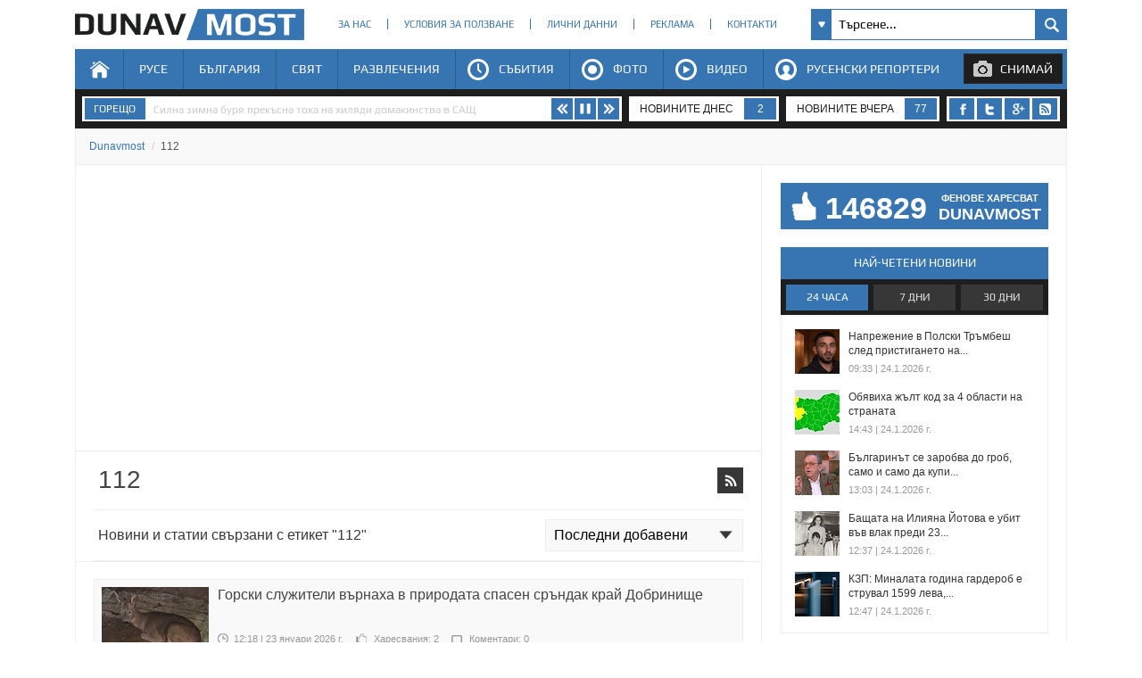

--- FILE ---
content_type: text/html; charset=utf-8
request_url: https://www.dunavmost.com/News/112
body_size: 20258
content:

<!DOCTYPE html>
<html xmlns="http://www.w3.org/1999/xhtml" lang="bg" prefix="og: http://ogp.me/ns#">
<head>
    <meta charset="utf-8" />
    <meta name="viewport" content="width=device-width, initial-scale=1.0">
    <meta name="robots" content="index, follow, max-image-preview:large" />
    <meta property="fb:app_id" content="1803502826628741" />
    <meta property="fb:pages" content="101093116598470" />
    <meta property="fb:pages" content="285214448644673" />
    <title>112 - DUNAVMOST.com</title>

    <meta name="description" content="Новини и статии свързани с етикет 112" />
    <meta name="keywords" content="новини, статии 112" />
    <link type="application/rss+xml" rel="alternate" title="RSS" alt="RSS" href="https://www.dunavmost.com/RSS/Label/112" />
    <meta http-equiv="content-type" content="text/html; charset=utf-8" />
    
    <link href="/Content/google-play-font.min.css" rel="stylesheet" type="text/css">
    <link href="/Content/style.min.css" rel="stylesheet" type="text/css" >
    
    <link rel="icon" href="/design/icons/dunavmost.ico" type="image/x-icon">
    <link rel="stylesheet" href="https://cdnjs.cloudflare.com/ajax/libs/font-awesome/4.7.0/css/font-awesome.min.css">
    <script src="//apis.google.com/js/platform.js" async defer>{ lang: 'bg' }</script>
    <script type="text/javascript" src="/Scripts/jquery-1.7.min.js"></script>
    <script type="text/javascript" src="//ajax.aspnetcdn.com/ajax/mvc/3.0/jquery.unobtrusive-ajax.min.js"></script>
    <script type="text/javascript" src="/Scripts/header.js?v=1"></script>


    <script type="text/javascript" src="/Scripts/searchresults.js"></script>
    

	<script>(function(w,d,s,l,i){w[l]=w[l]||[];w[l].push({'gtm.start':
	new Date().getTime(),event:'gtm.js'});var f=d.getElementsByTagName(s)[0],
	j=d.createElement(s),dl=l!='dataLayer'?'&l='+l:'';j.async=true;j.src=
	'https://www.googletagmanager.com/gtm.js?id='+i+dl;f.parentNode.insertBefore(j,f);
	})(window,document,'script','dataLayer','GTM-K6VSMPQ');</script>

	<script async src="//patgsrv.com/c/dunavmost.com.js"></script>
	<script async src="https://fundingchoicesmessages.google.com/i/pub-3477745202327958?ers=1" nonce="9L3u8fgjJCRSi-OOmIY2Bw"></script><script nonce="9L3u8fgjJCRSi-OOmIY2Bw">(function() {function signalGooglefcPresent() {if (!window.frames['googlefcPresent']) {if (document.body) {const iframe = document.createElement('iframe'); iframe.style = 'width: 0; height: 0; border: none; z-index: -1000; left: -1000px; top: -1000px;'; iframe.style.display = 'none'; iframe.name = 'googlefcPresent'; document.body.appendChild(iframe);} else {setTimeout(signalGooglefcPresent, 0);}}}signalGooglefcPresent();})();</script>
</head>
<body>
	<noscript><iframe src="https://www.googletagmanager.com/ns.html?id=GTM-K6VSMPQ" height="0" width="0" style="display:none;visibility:hidden"></iframe></noscript>
    <script>
        window.fbAsyncInit = function () {
            FB.init({
                appId: '1774301066166209',
                xfbml: true,
                version: 'v2.8'
            });
            facebookLoaded.resolve();
        };

        (function (d, s, id) {
                var js, fjs = d.getElementsByTagName(s)[0];
                if (d.getElementById(id)) return;
                js = d.createElement(s); js.id = id;
		js.async=true;
                js.src = "//connect.facebook.net/bg_BG/sdk.js"; 
                fjs.parentNode.insertBefore(js, fjs);
            }(document, 'script', 'facebook-jssdk'));
    </script>
	
    <section id="head">
        <header>
            <h1>
                <a href="/" class="logo" title="Русе | Новини от Русе - DUNAVMOST.com" alt="Русе | Новини от Русе - DUNAVMOST.com">
                    Русе | Новини от Русе - Виртуален мост на новините от Русе! - DUNAVMOST.com
                </a>
            </h1>
        </header>
        <div class="nav_top">
            <ul>
                <li><a href="/AboutUs">За нас</a></li>
                <li><a href="/TermsAndConditions">Условия за ползване</a></li>
                <li><a href="/privacy">Лични данни</a></li>
                <li><a href="/Advertisement">Реклама</a></li>
                <li><a href="/Contacts">Контакти</a></li>
            </ul>
        </div>
        <div class="search_box_top">
<form action="/Search" class="sb_wrapper" id="ui_element" method="post" onsubmit="return false;">                <span class="sb_down"></span>
                <input name="searchTerm" class="sb_input" type="text" onfocus="if (this.value=='Търсене...') this.value='';" onblur="if (this.value=='') this.value='Търсене...';" value="Търсене..." />
                <input class="sb_search" type="submit" value="" />
                <ul class="sb_dropdown" style="display:none;">
                    <li class="sb_filter">Филтър на търсенето</li>
                    <li><input name="allChecked" value="true" type="checkbox" /><label for="all"><strong>Всички категории</strong></label></li>
                    <li><input name="selectedCategories" value="7" type="checkbox" /><label for="News">Новини</label></li>
                    <li><input name="selectedCategories" value="6" type="checkbox" /><label for="Event">Събития</label></li>
                    <li><input name="selectedCategories" value="9" type="checkbox" /><label for="Video">Видео репортажи</label></li>
                    <li><input name="selectedCategories" value="8" type="checkbox" /><label for="Photo">Фото репортажи</label></li>
                    <li><input name="selectedCategories" value="5" type="checkbox" /><label for="Reporteri">Русенски репортери</label></li>
                </ul>
</form>        </div>
        <div id="menu">
            <nav class="menu">
                <ul class="mega-menu">
                    <li>
                        <a href="/" id="menu1" >Начало</a>
                    </li>
                    <li>
                        <a href="/Ruse" >Русе</a>
                        <div>
                            <div class="mega-menu-column first">
                                <h3 class="category">Подкатегории</h3>
                                <ul>
                                    <li><a href="/Ruse/News">Новини</a></li>
                                    <li><a href="/Ruse/Video">Видео</a></li>
                                    <li><a href="/Ruse/Photo">Фото</a></li>
                                </ul>
                                <h3 class="raiting">Последните 7 дни</h3>
                                <ul>
                                    <li><a href="javascript:;" data-url="/Ruse" data-posttype="MostViewed">Най-четени</a></li>
                                    <li><a href="javascript:;" data-url="/Ruse" data-posttype="MostCommented">Най-коментирани</a></li>
                                    <li><a href="javascript:;" data-url="/Ruse" data-posttype="MostLiked">Най-харесвани</a></li>
                                </ul>
                            </div>

                            <div class="mega-menu-column two">
                                <h3 class="news">Последни новини</h3>
<ul class="news_menu">
    <li>
        <a href="/novini/zlatan-zlatanov-advokaturata-tryabva-da-bade-korektiv-a-ne-pridatak" class="img"><img src="/snimka/202601/100_55/6c4f2258ce4145538cb7eac1a438aa21.webp" alt="Златан Златанов: Адвокатурата трябва да бъде коректив, а не придатък" title="Златан Златанов: Адвокатурата трябва да бъде коректив, а не придатък"></a>
        <a href="/novini/zlatan-zlatanov-advokaturata-tryabva-da-bade-korektiv-a-ne-pridatak" class="title">Златан Златанов: Адвокатурата трябва да бъде коректив, а не придатък</a>
        <time datetime="2026-01-24T16:04:00" itemprop="datePublished">16:04 | 24 януари 2026 г.</time>
    </li>
    <li>
        <a href="/novini/nad-400-dushi-preminaha-prez-obucheniya-za-borba-s-detskoto-nasilie-v-rusensko" class="img"><img src="/snimka/202601/100_55/a314ebc70afe45f3b63b20208b3876c7.webp" alt="Над 400 души преминаха през обучения за борба с детското насилие в Русенско" title="Над 400 души преминаха през обучения за борба с детското насилие в Русенско"></a>
        <a href="/novini/nad-400-dushi-preminaha-prez-obucheniya-za-borba-s-detskoto-nasilie-v-rusensko" class="title">Над 400 души преминаха през обучения за борба с детското насилие в Русенско</a>
        <time datetime="2026-01-24T15:36:00" itemprop="datePublished">15:36 | 24 януари 2026 г.</time>
    </li>
    <li>
        <a href="/novini/basarbovo-pochete-babinden-s-pishtno-tarzhestvo" class="img"><img src="/snimka/202601/100_55/e16e771068cb40ce8ea9872441f271ab.webp" alt="Басарбово почете Бабинден с пищно тържество" title="Басарбово почете Бабинден с пищно тържество"></a>
        <a href="/novini/basarbovo-pochete-babinden-s-pishtno-tarzhestvo" class="title">Басарбово почете Бабинден с пищно тържество</a>
        <time datetime="2026-01-24T13:59:00" itemprop="datePublished">13:59 | 24 януари 2026 г.</time>
    </li>
</ul>

                            </div>
                            <div class="mega-menu-column three">
                                <h3 class="foto">Фото</h3>
<div class="foto_menu">
    <a href="/novini/asambleya-na-krasotata-prepalni-dohodnoto-zdanie-v-ruse"><img src="/snimka/202601/200_130/97e59dc6c7ab4a1cb31e2ba3f06193bb.webp" alt="Асамблея на красотата препълни Доходното здание в Русе" title="Асамблея на красотата препълни Доходното здание в Русе"></a>
    <a href="/novini/asambleya-na-krasotata-prepalni-dohodnoto-zdanie-v-ruse">Асамблея на красотата препълни Доходното здание в Русе</a>
    <time datetime="2026-01-24T20:24:00" itemprop="datePublished">20:24 | 24 януари 2026 г.</time>
</div>

                            </div>
                            <div class="mega-menu-column four">
                                <h3 class="video">Видео</h3>
<div class="foto_menu">
    <a href="/novini/dragomir-draganov-zapalvame-dupkite-na-dunav-most-s-pyasak"><img src="/snimka/202601/200_130/508cd7b739bc43a78868969e61c56b26.webp" alt="Драгомир Драганов: Запълваме дупките на Дунав мост с пясък" title="Драгомир Драганов: Запълваме дупките на Дунав мост с пясък"></a>
    <a href="/novini/dragomir-draganov-zapalvame-dupkite-na-dunav-most-s-pyasak">Драгомир Драганов: Запълваме дупките на Дунав мост с пясък</a>
    <time datetime="2026-01-24T11:08:00" itemprop="datePublished">11:08 | 24 януари 2026 г.</time>
</div>

                            </div>
                        </div>
                    </li>
                    <li>
                        <a href="/Bulgaria" >България</a>
                        <div>
                            <div class="mega-menu-column first">
                                <h3 class="category">Подкатегории</h3>
                                <ul>
                                    <li><a href="/Bulgaria/News">Новини</a></li>
                                    <li><a href="/Bulgaria/Video">Видео</a></li>
                                    <li><a href="/Bulgaria/Photo">Фото</a></li>
                                </ul>
                                <h3 class="raiting">Последните 7 дни</h3>
                                <ul>
                                    <li><a href="javascript:;" data-url="/Bulgaria" data-posttype="MostViewed">Най-четени</a></li>
                                    <li><a href="javascript:;" data-url="/Bulgaria" data-posttype="MostCommented">Най-коментирани</a></li>
                                    <li><a href="javascript:;" data-url="/Bulgaria" data-posttype="MostLiked">Най-харесвани</a></li>
                                </ul>
                            </div>

                            <div class="mega-menu-column two">
                                <h3 class="news">Последни новини</h3>
<ul class="news_menu">
    <li>
        <a href="/novini/kade-shte-vali-dnes-17" class="img"><img src="/snimka/202601/100_55/546b9c1aaea54d04b3b55c9ee9de50f6.webp" alt="Къде ще вали днес?" title="Къде ще вали днес?"></a>
        <a href="/novini/kade-shte-vali-dnes-17" class="title">Къде ще вали днес?</a>
        <time datetime="2026-01-25T07:42:00" itemprop="datePublished">07:42 | 25 януари 2026 г.</time>
    </li>
    <li>
        <a href="/novini/psihichno-bolen-podpali-kooperatsiya-v-sofiya-i-ubi-maika-na-dve-detsa" class="img"><img src="/snimka/202601/100_55/a57c133b7d4443b89e13c4f866cdcefd.webp" alt="Психично болен подпали кооперация в София и уби майка на две деца" title="Психично болен подпали кооперация в София и уби майка на две деца"></a>
        <a href="/novini/psihichno-bolen-podpali-kooperatsiya-v-sofiya-i-ubi-maika-na-dve-detsa" class="title">Психично болен подпали кооперация в София и уби майка на две деца</a>
        <time datetime="2026-01-24T22:45:00" itemprop="datePublished">22:45 | 24 януари 2026 г.</time>
    </li>
    <li>
        <a href="/novini/tsanko-tsankov-specheli-zlatniya-medal-v-ledenite-vodi-na-gdinya" class="img"><img src="/snimka/202601/100_55/ca18551ce40c48a59dec6c2fb9844104.webp" alt="Цанко Цанков спечели златния медал в ледените води на Гдиня" title="Цанко Цанков спечели златния медал в ледените води на Гдиня"></a>
        <a href="/novini/tsanko-tsankov-specheli-zlatniya-medal-v-ledenite-vodi-na-gdinya" class="title">Цанко Цанков спечели златния медал в ледените води на Гдиня</a>
        <time datetime="2026-01-24T22:06:00" itemprop="datePublished">22:06 | 24 януари 2026 г.</time>
    </li>
</ul>

                            </div>
                            <div class="mega-menu-column three">
                                <h3 class="foto">Фото</h3>
<div class="foto_menu">
    <a href="/novini/zadarzhaha-mlada-zhena-s-golyamo-kolichestvo-droga-v-doma-v-slanchev-bryag"><img src="/snimka/202601/200_130/67f07cf00bfc44a8a39ad63c21e33b21.webp" alt="Задържаха млада жена с голямо количество дрога в дома ѝ в Слънчев бряг" title="Задържаха млада жена с голямо количество дрога в дома ѝ в Слънчев бряг"></a>
    <a href="/novini/zadarzhaha-mlada-zhena-s-golyamo-kolichestvo-droga-v-doma-v-slanchev-bryag">Задържаха млада жена с голямо количество дрога в дома ѝ в Слънчев бряг</a>
    <time datetime="2026-01-24T12:21:00" itemprop="datePublished">12:21 | 24 януари 2026 г.</time>
</div>

                            </div>
                            <div class="mega-menu-column four">
                                <h3 class="video">Видео</h3>
<div class="foto_menu">
    <a href="/novini/erata-na-nomerata-sv-v-sofiya-priklyuchva"><img src="/snimka/202601/200_130/a58a8722f49447d19d71f193ee0b1b28.webp" alt="Ерата на номерата &quot;СВ&quot; в София приключва" title="Ерата на номерата &quot;СВ&quot; в София приключва"></a>
    <a href="/novini/erata-na-nomerata-sv-v-sofiya-priklyuchva">Ерата на номерата &quot;СВ&quot; в София приключва</a>
    <time datetime="2026-01-24T19:50:00" itemprop="datePublished">19:50 | 24 януари 2026 г.</time>
</div>

                            </div>
                        </div>
                    </li>
                    <li>
                        <a href="/World" >Свят</a>
                        <div>
                            <div class="mega-menu-column first">
                                <h3 class="category">Подкатегории</h3>
                                <ul>
                                    <li><a href="/World/News">Новини</a></li>
                                    <li><a href="/World/Video">Видео</a></li>
                                    <li><a href="/World/Photo">Фото</a></li>
                                </ul>
                                <h3 class="raiting">Последните 7 дни</h3>
                                <ul>
                                    <li><a href="javascript:;" data-url="/World" data-posttype="MostViewed">Най-четени</a></li>
                                    <li><a href="javascript:;" data-url="/World" data-posttype="MostCommented">Най-коментирани</a></li>
                                    <li><a href="javascript:;" data-url="/World" data-posttype="MostLiked">Най-харесвани</a></li>
                                </ul>
                            </div>

                            <div class="mega-menu-column two">
                                <h3 class="news">Последни новини</h3>
<ul class="news_menu">
    <li>
        <a href="/novini/razbiha-mrezha-za-seks-robstvo-v-palma" class="img"><img src="/snimka/202601/100_55/9ce99b7ae1c74e7b9cb199766d5f59b4.webp" alt="Разбиха мрежа за секс робство в Палма" title="Разбиха мрежа за секс робство в Палма"></a>
        <a href="/novini/razbiha-mrezha-za-seks-robstvo-v-palma" class="title">Разбиха мрежа за секс робство в Палма</a>
        <time datetime="2026-01-24T22:33:00" itemprop="datePublished">22:33 | 24 януари 2026 г.</time>
    </li>
    <li>
        <a href="/novini/novite-kameri-v-gartsiya-snimat-i-vatre-v-kupeto" class="img"><img src="/snimka/202601/100_55/9ab5bc0074784347a974501ecec5e7fb.webp" alt="Новите камери в Гърция снимат и вътре в купето" title="Новите камери в Гърция снимат и вътре в купето"></a>
        <a href="/novini/novite-kameri-v-gartsiya-snimat-i-vatre-v-kupeto" class="title">Новите камери в Гърция снимат и вътре в купето</a>
        <time datetime="2026-01-24T21:35:00" itemprop="datePublished">21:35 | 24 януари 2026 г.</time>
    </li>
    <li>
        <a href="/novini/bez-ruski-olimpiitsi-na-otkrivaneto-v-italiya" class="img"><img src="/snimka/202601/100_55/811b0e7657c845e1823da22ae1a120e9.webp" alt="Без руски олимпийци на откриването в Италия" title="Без руски олимпийци на откриването в Италия"></a>
        <a href="/novini/bez-ruski-olimpiitsi-na-otkrivaneto-v-italiya" class="title">Без руски олимпийци на откриването в Италия</a>
        <time datetime="2026-01-24T21:29:00" itemprop="datePublished">21:29 | 24 януари 2026 г.</time>
    </li>
</ul>

                            </div>
                            <div class="mega-menu-column three">
                                <h3 class="foto">Фото</h3>
<div class="foto_menu">
    <a href="/novini/silna-zimna-burya-prekasna-toka-na-hilyadi-domakinstva-v-sasht"><img src="/snimka/202601/200_130/2090a80587f84c679ad275954c539c69.webp" alt="Силна зимна буря прекъсна тока на хиляди домакинства в САЩ" title="Силна зимна буря прекъсна тока на хиляди домакинства в САЩ"></a>
    <a href="/novini/silna-zimna-burya-prekasna-toka-na-hilyadi-domakinstva-v-sasht">Силна зимна буря прекъсна тока на хиляди домакинства в САЩ</a>
    <time datetime="2026-01-25T07:47:00" itemprop="datePublished">07:47 | 25 януари 2026 г.</time>
</div>

                            </div>
                            <div class="mega-menu-column four">
                                <h3 class="video">Видео</h3>
<div class="foto_menu">
    <a href="/novini/aleksas-grinkevich-gotovi-sme-da-se-biem-oshte-tazi-nosht"><img src="/snimka/202601/200_130/bacdb01bcee84e3c8df87aa548a46acd.webp" alt="Алексъс Гринкевич: Готови сме да се бием още тази нощ" title="Алексъс Гринкевич: Готови сме да се бием още тази нощ"></a>
    <a href="/novini/aleksas-grinkevich-gotovi-sme-da-se-biem-oshte-tazi-nosht">Алексъс Гринкевич: Готови сме да се бием още тази нощ</a>
    <time datetime="2026-01-24T21:01:00" itemprop="datePublished">21:01 | 24 януари 2026 г.</time>
</div>

                            </div>
                        </div>
                    </li>
                    <li>
                        <a href="/Fun" >Развлечения</a>
                        <div>
                            <div class="mega-menu-column first">
                                <h3 class="category">Подкатегории</h3>
                                <ul>
                                    <li><a href="/Fun/FunNews">Любопитни новини</a></li>
                                    <li><a href="/Horoscopes">Хороскоп</a></li>
                                    <li><a href="/AllQuotes">Цитати</a></li>
                                    <li><a href="/Jokes">Вицове</a></li>
                                </ul>
                                <h3 class="raiting1">Последните 7 дни</h3>
                                <ul>
                                    <li><a href="javascript:;" data-url="/Fun" data-posttype="MostViewed">Най-четени</a></li>
                                    <li><a href="javascript:;" data-url="/Fun" data-posttype="MostCommented">Най-коментирани</a></li>
                                    <li><a href="javascript:;" data-url="/Fun" data-posttype="MostLiked">Най-харесвани</a></li>
                                </ul>
                            </div>

                            <div class="mega-menu-column two">
                                <h3 class="news">Последни новини</h3>
<ul class="news_menu">
    <li>
        <a href="/novini/otkradnaha-70-000-evro-i-bizhuta-ot-doma-na-pevitsata-emanuela" class="img"><img src="/snimka/202601/100_55/2a8f001835214a8ab5fef78f427df6a4.webp" alt="Откраднаха 70 000 евро и бижута от дома на певицата Емануела" title="Откраднаха 70 000 евро и бижута от дома на певицата Емануела"></a>
        <a href="/novini/otkradnaha-70-000-evro-i-bizhuta-ot-doma-na-pevitsata-emanuela" class="title">Откраднаха 70 000 евро и бижута от дома на певицата Емануела</a>
        <time datetime="2026-01-24T23:10:00" itemprop="datePublished">23:10 | 24 януари 2026 г.</time>
    </li>
    <li>
        <a href="/novini/istinska-venchavka-zameni-stsenichnata-igra-po-vreme-na-surva-v-pernik" class="img"><img src="/snimka/202601/100_55/58b95caac34b46988faf50df0d3316b3.webp" alt="Истинска венчавка замени сценичната игра по време на &quot;Сурва&quot; в Перник" title="Истинска венчавка замени сценичната игра по време на &quot;Сурва&quot; в Перник"></a>
        <a href="/novini/istinska-venchavka-zameni-stsenichnata-igra-po-vreme-na-surva-v-pernik" class="title">Истинска венчавка замени сценичната игра по време на &quot;Сурва&quot; в Перник</a>
        <time datetime="2026-01-24T22:38:00" itemprop="datePublished">22:38 | 24 януари 2026 г.</time>
    </li>
    <li>
        <a href="/novini/dneven-horoskop-za-25-yanuari-2026" class="img"><img src="/snimka/202601/100_55/73d7fd437a344ba6b8f9b21fcd4e9eeb.webp" alt="Дневен хороскоп за 25 януари 2026" title="Дневен хороскоп за 25 януари 2026"></a>
        <a href="/novini/dneven-horoskop-za-25-yanuari-2026" class="title">Дневен хороскоп за 25 януари 2026</a>
        <time datetime="2026-01-24T21:08:00" itemprop="datePublished">21:08 | 24 януари 2026 г.</time>
    </li>
</ul>

                            </div>
                            <div class="mega-menu-column three">
                                <h3 class="foto">Фото</h3>
<div class="foto_menu">
    <a href="/novini/bum-na-vodni-giganti-v-cherno-more"><img src="/snimka/202601/200_130/468aa3cf822b4052b1624e693703f092.webp" alt="Бум на водни гиганти в Черно море" title="Бум на водни гиганти в Черно море"></a>
    <a href="/novini/bum-na-vodni-giganti-v-cherno-more">Бум на водни гиганти в Черно море</a>
    <time datetime="2026-01-17T14:25:00" itemprop="datePublished">14:25 | 17 януари 2026 г.</time>
</div>

                            </div>
                            <div class="mega-menu-column four">
                                <h3 class="video">Видео</h3>
<div class="foto_menu">
    <a href="/novini/nai-novite-saveti-za-hranene"><img src="/snimka/202601/200_130/8b025278f89d485f8490221077d70d54.webp" alt="Най-новите съвети за хранене" title="Най-новите съвети за хранене"></a>
    <a href="/novini/nai-novite-saveti-za-hranene">Най-новите съвети за хранене</a>
    <time datetime="2026-01-24T10:39:00" itemprop="datePublished">10:39 | 24 януари 2026 г.</time>
</div>

                            </div>
                        </div>
                    </li>
                    <li>
                        <a href="/Events"  id="menu2">Събития</a>
                        <div>
                            <div class="mega-menu-column first">
                                <h3 class="category">Подкатегории</h3>
                                <ul>
                                    <li><a href="/Events/OperaAndTheater">Опера и театър</a></li>
                                    <li><a href="/Events/Concerts">Концерти</a></li>
                                    <li><a href="/Events/Cinema">Кино</a></li>
                                    <li><a href="/Events/Expositions">Изложби</a></li>
                                    <li><a href="/Events/Others">Други</a></li>
                                </ul>
                                <div class="add_event">
                                    <a href="/SendEvent">Добави събитие</a>
                                </div>
                            </div>
                            <div class="mega-menu-column three_foto">
                                <h3 class="event">Последно добавени събития от Русе</h3>
<ul class="foto_menu_foto event">
    <li>
        <div class="mdate">
            <time datetime="2025-12-19T18:00:00" itemprop="startDate">
                <span class="day">19</span>
                <span class="month">дек</span>
            </time>
        </div>
        <a href="/novini/rusenskata-opera-posreshta-koleda-s-intimen-kontsert-i-greyano-vino"><img src="/snimka/202511/200_130/f371ce8b964c41ff8831e1f0a84090a2.jpg" alt="Русенската опера посреща Коледа с интимен концерт и греяно вино" title="Русенската опера посреща Коледа с интимен концерт и греяно вино"></a>
        <a href="/novini/rusenskata-opera-posreshta-koleda-s-intimen-kontsert-i-greyano-vino">Русенската опера посреща Коледа с интимен концерт и греяно вино</a>
    </li>
    <li>
        <div class="mdate">
            <time datetime="2025-12-23T19:00:00" itemprop="startDate">
                <span class="day">23</span>
                <span class="month">дек</span>
            </time>
        </div>
        <a href="/novini/leshnikotroshachkata-se-zavrashta-na-stsenata-na-rusenskata-opera"><img src="/snimka/202511/200_130/f2eb142560874edc91559a11f07c4265.jpg" alt="„Лешникотрошачката“ се завръща на сцената на Русенската опера" title="„Лешникотрошачката“ се завръща на сцената на Русенската опера"></a>
        <a href="/novini/leshnikotroshachkata-se-zavrashta-na-stsenata-na-rusenskata-opera">„Лешникотрошачката“ се завръща на сцената на Русенската опера</a>
    </li>
    <li>
        <div class="mdate">
            <time datetime="2026-01-07T14:00:00" itemprop="startDate">
                <span class="day">7</span>
                <span class="month">яну</span>
            </time>
        </div>
        <a href="/novini/prof-hristo-pimpirev-shte-predstavi-kniga-za-antarktida-v-ruse"><img src="/snimka/202512/200_130/a84fa8b780354afcad94bb3a80572086.jpg" alt="Проф. Христо Пимпирев ще представи книга за Антарктида в Русе" title="Проф. Христо Пимпирев ще представи книга за Антарктида в Русе"></a>
        <a href="/novini/prof-hristo-pimpirev-shte-predstavi-kniga-za-antarktida-v-ruse">Проф. Христо Пимпирев ще представи книга за Антарктида в Русе</a>
    </li>
    <li>
        <div class="mdate">
            <time datetime="2026-01-16T18:00:00" itemprop="startDate">
                <span class="day">16</span>
                <span class="month">яну</span>
            </time>
        </div>
        <a href="/novini/izlozhba-izkustvoto-na-dzhan-shan-zhen"><img src="/snimka/202601/200_130/03f5ec220f694cd7bed8ebcaae609335.webp" alt="Изложба „Изкуството на Джън-Шан-Жен“" title="Изложба „Изкуството на Джън-Шан-Жен“"></a>
        <a href="/novini/izlozhba-izkustvoto-na-dzhan-shan-zhen">Изложба „Изкуството на Джън-Шан-Жен“</a>
    </li>
</ul>
                            </div>
                        </div>
                    </li>
                    <li>
                        <a href="/Photo"  id="menu3">Фото</a>
                        <div>
                            <div class="mega-menu-column first">
                                <h3 class="category">Подкатегории</h3>
                                <ul>
                                    <li><a href="/Photo/NewsAndEvents">Новини и събития</a></li>
                                    <li><a href="/Fun/Photo">Развлечения</a></li>
                                    <li><a href="/RuseReporters/Photo">Русенски репортери</a></li>
                                </ul>
                                <h3 class="raiting">Последните 7 дни</h3>
                                <ul>
                                    <li><a href="javascript:;" data-url="/Photo" data-posttype="MostViewed">Най-четени</a></li>
                                    <li><a href="javascript:;" data-url="/Photo" data-posttype="MostCommented">Най-коментирани</a></li>
                                    <li><a href="javascript:;" data-url="/Photo" data-posttype="MostLiked">Най-харесвани</a></li>
                                </ul>
                            </div>
                            <div class="mega-menu-column three_foto">
                                <h3 class="foto">Последни фото репортажи</h3>
<ul class="foto_menu_foto">
    <li>
        <a href="/novini/silna-zimna-burya-prekasna-toka-na-hilyadi-domakinstva-v-sasht"><img src="/snimka/202601/200_130/2090a80587f84c679ad275954c539c69.webp" alt="Силна зимна буря прекъсна тока на хиляди домакинства в САЩ" title="Силна зимна буря прекъсна тока на хиляди домакинства в САЩ"></a>
        <a href="/novini/silna-zimna-burya-prekasna-toka-na-hilyadi-domakinstva-v-sasht">Силна зимна буря прекъсна тока на хиляди домакинства в САЩ</a>
        <time datetime="2026-01-25T07:47:00" itemprop="datePublished">07:47 | 25 януари 2026 г.</time>
    </li>
    <li>
        <a href="/novini/asambleya-na-krasotata-prepalni-dohodnoto-zdanie-v-ruse"><img src="/snimka/202601/200_130/97e59dc6c7ab4a1cb31e2ba3f06193bb.webp" alt="Асамблея на красотата препълни Доходното здание в Русе" title="Асамблея на красотата препълни Доходното здание в Русе"></a>
        <a href="/novini/asambleya-na-krasotata-prepalni-dohodnoto-zdanie-v-ruse">Асамблея на красотата препълни Доходното здание в Русе</a>
        <time datetime="2026-01-24T20:24:00" itemprop="datePublished">20:24 | 24 януари 2026 г.</time>
    </li>
    <li>
        <a href="/novini/dokato-diplomatite-pregovaryat-ruski-dronove-varnaha-kiev-v-19-i-vek"><img src="/snimka/202601/200_130/ebf8f3d3cd654dbea615bb8e25074d92.webp" alt="Докато дипломатите преговарят, руски дронове върнаха Киев в 19-и век" title="Докато дипломатите преговарят, руски дронове върнаха Киев в 19-и век"></a>
        <a href="/novini/dokato-diplomatite-pregovaryat-ruski-dronove-varnaha-kiev-v-19-i-vek">Докато дипломатите преговарят, руски дронове върнаха Киев в 19-и век</a>
        <time datetime="2026-01-24T19:13:00" itemprop="datePublished">19:13 | 24 януари 2026 г.</time>
    </li>
    <li>
        <a href="/novini/zadarzhaha-mlada-zhena-s-golyamo-kolichestvo-droga-v-doma-v-slanchev-bryag"><img src="/snimka/202601/200_130/67f07cf00bfc44a8a39ad63c21e33b21.webp" alt="Задържаха млада жена с голямо количество дрога в дома ѝ в Слънчев бряг" title="Задържаха млада жена с голямо количество дрога в дома ѝ в Слънчев бряг"></a>
        <a href="/novini/zadarzhaha-mlada-zhena-s-golyamo-kolichestvo-droga-v-doma-v-slanchev-bryag">Задържаха млада жена с голямо количество дрога в дома ѝ в Слънчев бряг</a>
        <time datetime="2026-01-24T12:21:00" itemprop="datePublished">12:21 | 24 януари 2026 г.</time>
    </li>
</ul>

                            </div>
                        </div>
                    </li>
                    <li>
                        <a href="/Video"  id="menu4">Видео</a>
                        <div>
                            <div class="mega-menu-column first">
                                <h3 class="category">Подкатегории</h3>
                                <ul>
                                    <li><a href="/Video/NewsAndEvents">Новини и събития</a></li>
                                    <li><a href="/Fun/Video">Развлечения</a></li>
                                    <li><a href="/RuseReporters/Video">Русенски репортери</a></li>
                                </ul>
                                <h3 class="raiting">Последните 7 дни</h3>
                                <ul>
                                    <li><a href="javascript:;" data-url="/Video" data-posttype="MostViewed">Най-четени</a></li>
                                    <li><a href="javascript:;" data-url="/Video" data-posttype="MostCommented">Най-коментирани</a></li>
                                    <li><a href="javascript:;" data-url="/Video" data-posttype="MostLiked">Най-харесвани</a></li>
                                </ul>
                            </div>
                            <div class="mega-menu-column three_foto">
                                <h3 class="video">Последни видео репортажи</h3>
<ul class="foto_menu_foto">
    <li>
        <a href="/novini/aleksas-grinkevich-gotovi-sme-da-se-biem-oshte-tazi-nosht"><img src="/snimka/202601/200_130/bacdb01bcee84e3c8df87aa548a46acd.webp" alt="Алексъс Гринкевич: Готови сме да се бием още тази нощ" title="Алексъс Гринкевич: Готови сме да се бием още тази нощ"></a>
        <a href="/novini/aleksas-grinkevich-gotovi-sme-da-se-biem-oshte-tazi-nosht">Алексъс Гринкевич: Готови сме да се бием още тази нощ</a>
        <time datetime="2026-01-24T21:01:00" itemprop="datePublished">21:01 | 24 януари 2026 г.</time>
    </li>
    <li>
        <a href="/novini/erata-na-nomerata-sv-v-sofiya-priklyuchva"><img src="/snimka/202601/200_130/a58a8722f49447d19d71f193ee0b1b28.webp" alt="Ерата на номерата &quot;СВ&quot; в София приключва" title="Ерата на номерата &quot;СВ&quot; в София приключва"></a>
        <a href="/novini/erata-na-nomerata-sv-v-sofiya-priklyuchva">Ерата на номерата &quot;СВ&quot; в София приключва</a>
        <time datetime="2026-01-24T19:50:00" itemprop="datePublished">19:50 | 24 януари 2026 г.</time>
    </li>
    <li>
        <a href="/novini/vasil-vasilev-proektat-na-radev-e-maraton-a-ne-sprint-za-vlastta"><img src="/snimka/202601/200_130/6688984bb1ce4c73b02a162f9001c14e.webp" alt="Васил Василев: Проектът на Радев е маратон, а не спринт за властта" title="Васил Василев: Проектът на Радев е маратон, а не спринт за властта"></a>
        <a href="/novini/vasil-vasilev-proektat-na-radev-e-maraton-a-ne-sprint-za-vlastta">Васил Василев: Проектът на Радев е маратон, а не спринт за властта</a>
        <time datetime="2026-01-24T16:54:00" itemprop="datePublished">16:54 | 24 януари 2026 г.</time>
    </li>
    <li>
        <a href="/novini/plamna-sklad-za-perilni-preparati-i-dezodoranti-v-haskovo"><img src="/snimka/202601/200_130/1a61f48d370f491793cf2f8fe2c95d90.webp" alt="Пламна склад за перилни препарати и дезодоранти в Хасково" title="Пламна склад за перилни препарати и дезодоранти в Хасково"></a>
        <a href="/novini/plamna-sklad-za-perilni-preparati-i-dezodoranti-v-haskovo">Пламна склад за перилни препарати и дезодоранти в Хасково</a>
        <time datetime="2026-01-24T16:46:00" itemprop="datePublished">16:46 | 24 януари 2026 г.</time>
    </li>
</ul>
                            </div>
                        </div>
                    </li>
                    <li>
                        <a href="/RuseReporters"  id="menu5">Русенски репортери</a>
                        <div>
                            <div class="mega-menu-column first">
                                <h3 class="category">Подкатегории</h3>
                                <ul>
                                    <li><a href="/RuseReporters/Posts">Мнения</a></li>
                                    <li><a href="/RuseReporters/Photo">Фото</a></li>
                                    <li><a href="/RuseReporters/Video">Видео</a></li>
                                </ul>
                                <h3 class="raiting">Последните 7 дни</h3>
                                <ul>
                                    <li><a href="javascript:;" data-url="/RuseReporters" data-posttype="MostViewed">Най-четени</a></li>
                                    <li><a href="javascript:;" data-url="/RuseReporters" data-posttype="MostCommented">Най-коментирани</a></li>
                                    <li><a href="javascript:;" data-url="/RuseReporters" data-posttype="MostLiked">Най-харесвани</a></li>
                                </ul>
                            </div>
                            <div class="mega-menu-column three_foto">
                                <h3 class="user">Последно от русенски репортери</h3>
<ul class="foto_menu_foto">
    <li>
        <a href="/novini/da-obikalyame-li-ili-da-gazim-v-kalta"><img src="/snimka/202512/200_130/3cc4fbfaa4384d4a8de410366864806f.jpg" alt="Да обикаляме ли, или да газим в калта?" title="Да обикаляме ли, или да газим в калта?"></a>
        <a href="/novini/da-obikalyame-li-ili-da-gazim-v-kalta">Да обикаляме ли, или да газим в калта?</a>
        <time datetime="2025-12-08T20:31:00" itemprop="datePublished">20:31 | 08 декември 2025 г.</time>
    </li>
    <li>
        <a href="/novini/shofyor-blagodari-za-adrenalina-ot-ogromni-dupki-v-tsentara-na-ruse"><img src="/snimka/202512/200_130/7ada2987d8d54e9e92d9bdf807ed8081.jpg" alt="Шофьор &quot;благодари&quot; за адреналина от огромни дупки в центъра на Русе" title="Шофьор &quot;благодари&quot; за адреналина от огромни дупки в центъра на Русе"></a>
        <a href="/novini/shofyor-blagodari-za-adrenalina-ot-ogromni-dupki-v-tsentara-na-ruse">Шофьор &quot;благодари&quot; за адреналина от огромни дупки в центъра на Русе</a>
        <time datetime="2025-12-05T09:47:00" itemprop="datePublished">09:47 | 05 декември 2025 г.</time>
    </li>
    <li>
        <a href="/novini/neudobni-signali-kam-obshtina-ruse"><img src="/snimka/202503/200_130/0edc43587d3d4993b1745e587610d410.jpg" alt="НЕудобни сигнали към Община Русе" title="НЕудобни сигнали към Община Русе"></a>
        <a href="/novini/neudobni-signali-kam-obshtina-ruse">НЕудобни сигнали към Община Русе</a>
        <time datetime="2025-03-05T19:27:00" itemprop="datePublished">19:27 | 05 март 2025 г.</time>
    </li>
    <li>
        <a href="/novini/snegorinite-gi-chakame-za-velikden"><img src="/snimka/202502/200_130/7a2aa79ca9df4a53881bf15c6f475cdd.jpg" alt="Снегорините ги чакаме за Великден!" title="Снегорините ги чакаме за Великден!"></a>
        <a href="/novini/snegorinite-gi-chakame-za-velikden">Снегорините ги чакаме за Великден!</a>
        <time datetime="2025-02-18T11:23:00" itemprop="datePublished">11:23 | 18 февруари 2025 г.</time>
    </li>
</ul>

                                
                            </div>
                        </div>
                    </li>
                </ul>
            </nav>
            <div id="foto_gif">
                <div class="custombfoto">
                    <div class="bfoto">
                        <a href="/SendPhoto">СНИМАЙ</a>
                    </div>
                </div>
            </div>
        </div>
        <div id="bottom_menu">
            <div class="news_ticker">
    <ul id="js-news" class="js-hidden">
            <li class="news-item"><a href="/novini/kade-shte-vali-dnes-17">Къде ще вали днес?</a></li>
            <li class="news-item"><a href="/novini/silna-zimna-burya-prekasna-toka-na-hilyadi-domakinstva-v-sasht">Силна зимна буря прекъсна тока на хиляди домакинства в САЩ</a></li>
    </ul>
</div>
    <script type="text/javascript">
        $('#js-news').ticker();
    </script>

            <div class="news_today">
    <a href="/Date/Today">Новините днес</a> <a href="/Date/Today"><span>2</span></a>
</div>
<div class="news_today">
    <a href="/Date/Yesterday">Новините вчера</a> <a href="/Date/Yesterday"><span>77</span></a>
</div>

            <div class="social_icons">
                <div id="gkUserArea">
                    <a id="gkRSS" title="RSS" alt="RSS" target="_blank" href="/RSSNews">RSS</a>
                </div>
                <div id="gkUserArea">
                    <a id="gkGOOGLE" title="RSS" alt="Google+" target="_blank" href="//plus.google.com/104685837274704879095/posts">Google+</a>
                </div>
                <div id="gkUserArea">
                    <a id="gkTWITTER" title="RSS" alt="Twitter" target="_blank" href="//twitter.com/dunavmost">Twitter</a>
                </div>
                <div id="gkUserArea">
                    <a id="gkFACEBOOK" title="RSS" alt="Facebook" target="_blank" href="//www.facebook.com/dunavmost">Facebook</a>
                </div>
            </div>
        </div>
    </section>
    

<aside id="billboard" style="margin: 143px 0px 0px 0px; background: #1e1e1e;">
    

<div class="banner_10">
<br /></div>

</aside>
<section id="breadcrumb" style="margin: 0px;">
    <ul><li><a class="pathway" href="/">Dunavmost</a></li><li class="pathway separator">/</li><li class="pathway">112</li></ul>
</section>
<div id="content_in">
    <section id="left_column">
        <main>
            
            <aside>
                

<div class="banner_5">
<ins class="adsbygoogle"
     style="display:block"
     data-ad-client="ca-pub-3477745202327958"
     data-ad-slot="2406755827"
     data-ad-format="auto"
     data-full-width-responsive="true">
</ins></div>

            </aside>
            <header class="search-page-block tag">
                <h1>112</h1>
            </header>
            <div id="RSSArea">
                <a id="RSS" type="application/rss+xml" rel="alternate" title="RSS" alt="RSS" target="_blank" href="https://www.dunavmost.com/RSS/Label/112">RSS</a>
            </div>
            <div class="search-result-title">
                <h4>Новини и статии свързани с етикет "112"</h4>
                <div class="styled-select">
                    <select id="articlesOrder" name="articlesOrder">
                        <option selected=selected value="0">Последни добавени</option>
                        <option  value="1">Най-четени</option>
                        <option  value="2">Най-харесвани</option>
                        <option  value="3">Най-коментирани</option>
                    </select>
                </div>
            </div>
            <input id="searchLabel" name="searchLabel" value="112" type="hidden" />

<div class="search-result-item ">
    <ul>
            <li>
                <article>
                    <a href="/novini/gorski-sluzhiteli-varnaha-v-prirodata-spasen-srandak-krai-dobrinishte">
                        <header>
                            <h2>Горски служители върнаха в природата спасен сръндак край Добринище</h2>
                        </header>
                        <!--TODO CHange photo res to 120x70-->
                        <img src="/snimka/202601/120_70/0c2dece2f8ea45fca67af0af92773592.webp" alt="Горски служители върнаха в природата спасен сръндак край Добринище" title="Горски служители върнаха в природата спасен сръндак край Добринище">
                        <time datetime="2026-01-23T12:18:00" itemprop="datePublished">12:18 | 23 януари 2026 г.</time>
                                                <span class="likes">Харесвания: 2</span>
                        <span class="comments">Коментари: 0</span>
                    </a>
                </article>
            </li>
            <li>
                <article>
                    <a href="/novini/pozharnikari-spasiha-mazh-ot-goryashto-zhilishte-v-tsentara-na-burgas">
                        <header>
                            <h2>Пожарникари спасиха мъж от горящо жилище в центъра на Бургас</h2>
                        </header>
                        <!--TODO CHange photo res to 120x70-->
                        <img src="/snimka/202601/120_70/84c40362aea642feae6b062edd560fb9.webp" alt="Пожарникари спасиха мъж от горящо жилище в центъра на Бургас" title="Пожарникари спасиха мъж от горящо жилище в центъра на Бургас">
                        <time datetime="2026-01-14T20:27:00" itemprop="datePublished">20:27 | 14 януари 2026 г.</time>
                                                <span class="likes">Харесвания: 0</span>
                        <span class="comments">Коментари: 0</span>
                    </a>
                </article>
            </li>
            <li>
                <article>
                    <a href="/novini/politsai-pomognaha-na-zhena-v-kritichno-sastoyanie-v-kardzhali">
                        <header>
                            <h2>Полицаи помогнаха на жена в критично състояние в Кърджали</h2>
                        </header>
                        <!--TODO CHange photo res to 120x70-->
                        <img src="/snimka/202601/120_70/ed95b0e9b94b40cfbbcf5f2b2ad363c9.webp" alt="Полицаи помогнаха на жена в критично състояние в Кърджали" title="Полицаи помогнаха на жена в критично състояние в Кърджали">
                        <time datetime="2026-01-14T11:20:00" itemprop="datePublished">11:20 | 14 януари 2026 г.</time>
                                                <span class="likes">Харесвания: 0</span>
                        <span class="comments">Коментари: 0</span>
                    </a>
                </article>
            </li>
            <li>
                <article>
                    <a href="/novini/tragediya-v-stara-zagora-zhena-pochina-vnezapno-pred-detska-gradina">
                        <header>
                            <h2>Трагедия в Стара Загора: Жена почина внезапно пред детска градина</h2>
                        </header>
                        <!--TODO CHange photo res to 120x70-->
                        <img src="/snimka/202601/120_70/48233cd1dcf74c6987e242bd10654f7d.webp" alt="Трагедия в Стара Загора: Жена почина внезапно пред детска градина" title="Трагедия в Стара Загора: Жена почина внезапно пред детска градина">
                        <time datetime="2026-01-08T20:41:00" itemprop="datePublished">20:41 | 08 януари 2026 г.</time>
                                                <span class="likes">Харесвания: 4</span>
                        <span class="comments">Коментари: 0</span>
                    </a>
                </article>
            </li>
            <li>
                <article>
                    <a href="/novini/pozharnikari-spasiha-kote-ot-darvo-vav-vratsa">
                        <header>
                            <h2>Пожарникари спасиха коте от дърво във Враца</h2>
                        </header>
                        <!--TODO CHange photo res to 120x70-->
                        <img src="/snimka/202512/120_70/1689218b7edc4fe6a3616d4d14e34ec4.jpg" alt="Пожарникари спасиха коте от дърво във Враца" title="Пожарникари спасиха коте от дърво във Враца">
                        <time datetime="2025-12-31T15:35:00" itemprop="datePublished">15:35 | 31 декември 2025 г.</time>
                                                <span class="likes">Харесвания: 2</span>
                        <span class="comments">Коментари: 1</span>
                    </a>
                </article>
            </li>
            <li>
                <article>
                    <a href="/novini/pozhar-vdigna-na-krak-ognebortsite-v-kvartal-suhata-reka">
                        <header>
                            <h2>Пожар вдигна на крак огнеборците в квартал &quot;Сухата река&quot;</h2>
                        </header>
                        <!--TODO CHange photo res to 120x70-->
                        <img src="/snimka/202512/120_70/49b0c9ce61ba44d2a0ce108f3a8872ed.jpg" alt="Пожар вдигна на крак огнеборците в квартал &quot;Сухата река&quot;" title="Пожар вдигна на крак огнеборците в квартал &quot;Сухата река&quot;">
                        <time datetime="2025-12-30T21:39:00" itemprop="datePublished">21:39 | 30 декември 2025 г.</time>
                                                <span class="likes">Харесвания: 0</span>
                        <span class="comments">Коментари: 0</span>
                    </a>
                </article>
            </li>
            <li>
                <article>
                    <a href="/novini/kola-plamna-pred-blok-v-kvartal-zdravets">
                        <header>
                            <h2>Кола пламна пред блок в квартал &quot;Здравец&quot;</h2>
                        </header>
                        <!--TODO CHange photo res to 120x70-->
                        <img src="/snimka/202512/120_70/6b8ffd6f172f4be286cb9ee7c89badf2.jpg" alt="Кола пламна пред блок в квартал &quot;Здравец&quot;" title="Кола пламна пред блок в квартал &quot;Здравец&quot;">
                        <time datetime="2025-12-28T11:10:00" itemprop="datePublished">11:10 | 28 декември 2025 г.</time>
                                                <span class="likes">Харесвания: 3</span>
                        <span class="comments">Коментари: 0</span>
                    </a>
                </article>
            </li>
            <li>
                <article>
                    <a href="/novini/mazh-vlachi-kucheto-si-varzano-za-kolata-mu-v-sliven">
                        <header>
                            <h2>Мъж влачи кучето си вързано за колата му в Сливен</h2>
                        </header>
                        <!--TODO CHange photo res to 120x70-->
                        <img src="/snimka/202512/120_70/cc595d1e7bcc4203af8488e403b1781a.jpg" alt="Мъж влачи кучето си вързано за колата му в Сливен" title="Мъж влачи кучето си вързано за колата му в Сливен">
                        <time datetime="2025-12-17T20:17:00" itemprop="datePublished">20:17 | 17 декември 2025 г.</time>
                                                <span class="likes">Харесвания: 0</span>
                        <span class="comments">Коментари: 0</span>
                    </a>
                </article>
            </li>
            <li>
                <article>
                    <a href="/novini/gorya-metalen-konteiner-v-tsentara-na-ruse">
                        <header>
                            <h2>Горя метален контейнер в центъра на Русе</h2>
                        </header>
                        <!--TODO CHange photo res to 120x70-->
                        <img src="/snimka/202512/120_70/3547448895154a2ea3b57a8873e9c43e.jpg" alt="Горя метален контейнер в центъра на Русе" title="Горя метален контейнер в центъра на Русе">
                        <time datetime="2025-12-16T12:05:00" itemprop="datePublished">12:05 | 16 декември 2025 г.</time>
                                                <span class="likes">Харесвания: 0</span>
                        <span class="comments">Коментари: 0</span>
                    </a>
                </article>
            </li>
            <li>
                <article>
                    <a href="/novini/ognebortsi-gasiha-zapaleni-konteineri-v-rusensko">
                        <header>
                            <h2>Огнеборци гасиха запалени контейнери в Русенско</h2>
                        </header>
                        <!--TODO CHange photo res to 120x70-->
                        <img src="/snimka/202512/120_70/3eb0f96b48724cd696ccf80278bfd591.jpg" alt="Огнеборци гасиха запалени контейнери в Русенско" title="Огнеборци гасиха запалени контейнери в Русенско">
                        <time datetime="2025-12-15T13:33:00" itemprop="datePublished">13:33 | 15 декември 2025 г.</time>
                                                <span class="likes">Харесвания: 0</span>
                        <span class="comments">Коментари: 0</span>
                    </a>
                </article>
            </li>
            <li>
                <article>
                    <a href="/novini/gorya-lyatna-kuhnya-v-selo-pirgovo">
                        <header>
                            <h2>Горя лятна кухня в село Пиргово</h2>
                        </header>
                        <!--TODO CHange photo res to 120x70-->
                        <img src="/snimka/202512/120_70/e21c078bcad54fb096cbeab2ddc1b16b.jpg" alt="Горя лятна кухня в село Пиргово" title="Горя лятна кухня в село Пиргово">
                        <time datetime="2025-12-12T11:16:00" itemprop="datePublished">11:16 | 12 декември 2025 г.</time>
                                                <span class="likes">Харесвания: 1</span>
                        <span class="comments">Коментари: 0</span>
                    </a>
                </article>
            </li>
            <li>
                <article>
                    <a href="/novini/zagori-tendzhera-vdigna-na-krak-dva-ekipa-ognebortsi-v-ruse">
                        <header>
                            <h2>&quot;Загори тенджера&quot; вдигна на крак два екипа огнеборци в Русе</h2>
                        </header>
                        <!--TODO CHange photo res to 120x70-->
                        <img src="/snimka/202512/120_70/e728e6a06c5b4b96b2575b6951947182.jpg" alt="&quot;Загори тенджера&quot; вдигна на крак два екипа огнеборци в Русе" title="&quot;Загори тенджера&quot; вдигна на крак два екипа огнеборци в Русе">
                        <time datetime="2025-12-12T11:12:00" itemprop="datePublished">11:12 | 12 декември 2025 г.</time>
                                                <span class="likes">Харесвания: 0</span>
                        <span class="comments">Коментари: 0</span>
                    </a>
                </article>
            </li>
    </ul>
        <aside>
            

<div class="banner_6">
<br /></div>

        </aside>
        <ul>
                <li>
                    <article>
                        <a href="/novini/izdirvat-25-godishniya-stanko-skecheliev-ot-kazanlak">
                            <header>
                                <h2>МВР издирва Станко Скечелиев</h2>
                            </header>
                            <!--TODO CHange photo res to 120x70-->
                            <img src="/snimka/202511/120_70/259a63c3a763439f9d7c97123d8e90e7.jpg" alt="МВР издирва Станко Скечелиев" title="МВР издирва Станко Скечелиев">
                                <time datetime="2025-11-30T21:17:00" itemprop="datePublished">21:17 | 30 ноември 2025 г.</time>
                                                        <span class="likes">Харесвания: 0</span>
                            <span class="comments">Коментари: 0</span>
                        </a>
                    </article>
                </li>
                <li>
                    <article>
                        <a href="/novini/mvr-izdirva-25-godishniya-veselin-vasilev">
                            <header>
                                <h2>МВР издирва 25-годишния Веселин Василев</h2>
                            </header>
                            <!--TODO CHange photo res to 120x70-->
                            <img src="/snimka/202511/120_70/3d40fc49a4484d79b8e24740025a9cbb.jpg" alt="МВР издирва 25-годишния Веселин Василев" title="МВР издирва 25-годишния Веселин Василев">
                                <time datetime="2025-11-12T19:19:00" itemprop="datePublished">19:19 | 12 ноември 2025 г.</time>
                                                        <span class="likes">Харесвания: 0</span>
                            <span class="comments">Коментари: 0</span>
                        </a>
                    </article>
                </li>
                <li>
                    <article>
                        <a href="/novini/ogradni-pana-se-vryazaha-v-dvizheshta-se-kola-v-sofiya">
                            <header>
                                <h2>Оградни пана се врязаха в движеща се кола в София</h2>
                            </header>
                            <!--TODO CHange photo res to 120x70-->
                            <img src="/snimka/202510/120_70/0c4cd0e3408e4f65b7da2b2aad554aaa.jpg" alt="Оградни пана се врязаха в движеща се кола в София" title="Оградни пана се врязаха в движеща се кола в София">
                                <time datetime="2025-10-28T07:52:00" itemprop="datePublished">07:52 | 28 октомври 2025 г.</time>
                                                        <span class="likes">Харесвания: 0</span>
                            <span class="comments">Коментари: 0</span>
                        </a>
                    </article>
                </li>
                <li>
                    <article>
                        <a href="/novini/blasna-zhena-na-peshehodna-pateka-v-ruse">
                            <header>
                                <h2>Блъснаха жена на пешеходна пътека в Русе</h2>
                            </header>
                            <!--TODO CHange photo res to 120x70-->
                            <img src="/snimka/202510/120_70/cbd1e55be20a4e888c49ddd6adbb6c4c.jpg" alt="Блъснаха жена на пешеходна пътека в Русе" title="Блъснаха жена на пешеходна пътека в Русе">
                                <time datetime="2025-10-27T13:13:00" itemprop="datePublished">13:13 | 27 октомври 2025 г.</time>
                                                        <span class="likes">Харесвания: 5</span>
                            <span class="comments">Коментари: 3</span>
                        </a>
                    </article>
                </li>
                <li>
                    <article>
                        <a href="/novini/lazhliv-signal-vdigna-na-krak-ognebortsite-v-ruse-3">
                            <header>
                                <h2>Лъжлив сигнал вдигна на крак огнеборците в Русе</h2>
                            </header>
                            <!--TODO CHange photo res to 120x70-->
                            <img src="/snimka/202510/120_70/3472c2d09dd74248b26f844225ab2eb9.jpg" alt="Лъжлив сигнал вдигна на крак огнеборците в Русе" title="Лъжлив сигнал вдигна на крак огнеборците в Русе">
                                <time datetime="2025-10-16T10:16:00" itemprop="datePublished">10:16 | 16 октомври 2025 г.</time>
                                                        <span class="likes">Харесвания: 0</span>
                            <span class="comments">Коментари: 0</span>
                        </a>
                    </article>
                </li>
                <li>
                    <article>
                        <a href="/novini/pozharnikari-spasiha-mazh-ot-pokriva-na-potanal-v-navodnenie-bus-v-ruse">
                            <header>
                                <h2>Пожарникари спасиха мъж от покрива на потънал в наводнение бус в Русе</h2>
                            </header>
                            <!--TODO CHange photo res to 120x70-->
                            <img src="/snimka/202510/120_70/0b81b1c72cde464e90c7f40a07bba65b.jpg" alt="Пожарникари спасиха мъж от покрива на потънал в наводнение бус в Русе" title="Пожарникари спасиха мъж от покрива на потънал в наводнение бус в Русе">
                                <time datetime="2025-10-08T11:37:00" itemprop="datePublished">11:37 | 08 октомври 2025 г.</time>
                                                        <span class="likes">Харесвания: 1</span>
                            <span class="comments">Коментари: 0</span>
                        </a>
                    </article>
                </li>
                <li>
                    <article>
                        <a href="/novini/pozharnikari-sabiraha-razpilyan-zhivak-v-shtraklevo">
                            <header>
                                <h2>Пожарникари събираха разпилян живак в Щръклево</h2>
                            </header>
                            <!--TODO CHange photo res to 120x70-->
                            <img src="/snimka/202509/120_70/770a6a7710c846cfaf787fa456c8b463.jpg" alt="Пожарникари събираха разпилян живак в Щръклево" title="Пожарникари събираха разпилян живак в Щръклево">
                                <time datetime="2025-09-18T12:54:00" itemprop="datePublished">12:54 | 18 септември 2025 г.</time>
                                                        <span class="likes">Харесвания: 0</span>
                            <span class="comments">Коментари: 0</span>
                        </a>
                    </article>
                </li>
                <li>
                    <article>
                        <a href="/novini/mvr-izdirva-mazh-izcheznal-ot-dom-za-vazrastni">
                            <header>
                                <h2>МВР издирва мъж, изчезнал от дом за възрастни</h2>
                            </header>
                            <!--TODO CHange photo res to 120x70-->
                            <img src="/snimka/202509/120_70/87cd32fcbf964931b2cdc21fa3b2b7ea.jpg" alt="МВР издирва мъж, изчезнал от дом за възрастни" title="МВР издирва мъж, изчезнал от дом за възрастни">
                                <time datetime="2025-09-17T14:42:00" itemprop="datePublished">14:42 | 17 септември 2025 г.</time>
                                                        <span class="likes">Харесвания: 0</span>
                            <span class="comments">Коментари: 0</span>
                        </a>
                    </article>
                </li>
                <li>
                    <article>
                        <a href="/novini/mvr-izdirva-9-godishnata-selin-velinova">
                            <header>
                                <h2>МВР издирва 9-годишната Селин Велинова</h2>
                            </header>
                            <!--TODO CHange photo res to 120x70-->
                            <img src="/snimka/202509/120_70/e501207a28e34efebdd2a5dea621373c.jpg" alt="МВР издирва 9-годишната Селин Велинова" title="МВР издирва 9-годишната Селин Велинова">
                                <time datetime="2025-09-10T10:21:00" itemprop="datePublished">10:21 | 10 септември 2025 г.</time>
                                                        <span class="likes">Харесвания: 1</span>
                            <span class="comments">Коментари: 0</span>
                        </a>
                    </article>
                </li>
                <li>
                    <article>
                        <a href="/novini/signal-do-112-politseiska-kola-mi-prechi-da-izprevarvam-v-lyavata-lenta">
                            <header>
                                <h2>Сигнал до 112: Полицейска кола ми пречи да изпреварвам в лявата лента</h2>
                            </header>
                            <!--TODO CHange photo res to 120x70-->
                            <img src="/snimka/202508/120_70/feaaab60b46447d0aac1f0ae7f6e7406.jpg" alt="Сигнал до 112: Полицейска кола ми пречи да изпреварвам в лявата лента" title="Сигнал до 112: Полицейска кола ми пречи да изпреварвам в лявата лента">
                                <time datetime="2025-08-20T14:22:00" itemprop="datePublished">14:22 | 20 август 2025 г.</time>
                                                        <span class="likes">Харесвания: 1</span>
                            <span class="comments">Коментари: 0</span>
                        </a>
                    </article>
                </li>
                <li>
                    <article>
                        <a href="/novini/naznachiha-psihiatrichna-ekspertiza-na-mazha-koito-prinudi-germanski-iztrebiteli-da-eskortirat-samolet-ot-sofiya-do-london">
                            <header>
                                <h2>Назначиха психиатрична експертиза на мъжа, който принуди германски изтребители да ескортират самолет от София до Лондон</h2>
                            </header>
                            <!--TODO CHange photo res to 120x70-->
                            <img src="/snimka/202508/120_70/3659675d26d94f96a206434284c6f817.jpg" alt="Назначиха психиатрична експертиза на мъжа, който принуди германски изтребители да ескортират самолет от София до Лондон" title="Назначиха психиатрична експертиза на мъжа, който принуди германски изтребители да ескортират самолет от София до Лондон">
                                <time datetime="2025-08-14T21:26:00" itemprop="datePublished">21:26 | 14 август 2025 г.</time>
                                                        <span class="likes">Харесвания: 0</span>
                            <span class="comments">Коментари: 0</span>
                        </a>
                    </article>
                </li>
                <li>
                    <article>
                        <a href="/novini/v-balgariya-mozhe-da-umresh-kato-kuche-na-patya-i-speshna-pomosht-da-ne-doide">
                            <header>
                                <h2>В България може да умреш като куче на пътя и спешна помощ да не дойде!</h2>
                            </header>
                            <!--TODO CHange photo res to 120x70-->
                            <img src="/snimka/202507/120_70/e51db9a3929048a39001097888743d0f.jpg" alt="В България може да умреш като куче на пътя и спешна помощ да не дойде!" title="В България може да умреш като куче на пътя и спешна помощ да не дойде!">
                                <time datetime="2025-07-21T19:35:00" itemprop="datePublished">19:35 | 21 юли 2025 г.</time>
                                                        <span class="likes">Харесвания: 6</span>
                            <span class="comments">Коментари: 3</span>
                        </a>
                    </article>
                </li>
        </ul>
            <aside>
            

<div class="banner_7">
<ins class="adsbygoogle"
     style="display:block"
     data-ad-client="ca-pub-3477745202327958"
     data-ad-slot="4139933488"
     data-ad-format="auto"
     data-full-width-responsive="true">
</ins></div>

        </aside>
        <ul>
                <li>
                    <article>
                        <a href="/novini/sastaviha-akt-na-maika-zaradi-signali-che-politseiski-strelbi-budyat-bebeto-i">
                            <header>
                                <h2>Съставиха акт на майка заради сигнали, че полицейски стрелби будят бебето й</h2>
                            </header>
                            <!--TODO CHange photo res to 120x70-->
                            <img src="/snimka/202507/120_70/c99beb6b206240b3b1222f1c8749b272.jpg" alt="Съставиха акт на майка заради сигнали, че полицейски стрелби будят бебето й" title="Съставиха акт на майка заради сигнали, че полицейски стрелби будят бебето й">
                                <time datetime="2025-07-03T16:25:00" itemprop="datePublished">16:25 | 03 юли 2025 г.</time>
                                                        <span class="likes">Харесвания: 0</span>
                            <span class="comments">Коментари: 3</span>
                        </a>
                    </article>
                </li>
                <li>
                    <article>
                        <a href="/novini/zmiya-se-skri-v-dogramata-na-vhodnata-vrata-na-blok-v-ruse">
                            <header>
                                <h2>Змия се скри в дограмата на входната врата на блок в Русе</h2>
                            </header>
                            <!--TODO CHange photo res to 120x70-->
                            <img src="/snimka/202506/120_70/4e2df13753d140e7a21ddc7945e6e0be.jpg" alt="Змия се скри в дограмата на входната врата на блок в Русе" title="Змия се скри в дограмата на входната врата на блок в Русе">
                                <time datetime="2025-06-21T23:07:00" itemprop="datePublished">23:07 | 21 юни 2025 г.</time>
                                                        <span class="likes">Харесвания: 2</span>
                            <span class="comments">Коментари: 0</span>
                        </a>
                    </article>
                </li>
                <li>
                    <article>
                        <a href="/novini/politsiya-ottsepi-glavnata-ulitsa-v-plovdiv-zaradi-royak-pcheli">
                            <header>
                                <h2>Полиция отцепи главната улица в Пловдив заради рояк пчели</h2>
                            </header>
                            <!--TODO CHange photo res to 120x70-->
                            <img src="/snimka/202506/120_70/d0aa3d2cd4a14c118d6ccd488577f5ad.jpg" alt="Полиция отцепи главната улица в Пловдив заради рояк пчели" title="Полиция отцепи главната улица в Пловдив заради рояк пчели">
                                <time datetime="2025-06-19T17:37:00" itemprop="datePublished">17:37 | 19 юни 2025 г.</time>
                                                        <span class="likes">Харесвания: 0</span>
                            <span class="comments">Коментари: 0</span>
                        </a>
                    </article>
                </li>
                <li>
                    <article>
                        <a href="/novini/zhena-chaka-pomosht-tsyala-nosht-sled-signal-do-112-za-tormoz">
                            <header>
                                <h2>Жена чака помощ цяла нощ след сигнал до 112 за тормоз</h2>
                            </header>
                            <!--TODO CHange photo res to 120x70-->
                            <img src="/snimka/202506/120_70/7fa10df4554046e39fb08f6532175169.jpg" alt="Жена чака помощ цяла нощ след сигнал до 112 за тормоз" title="Жена чака помощ цяла нощ след сигнал до 112 за тормоз">
                                <time datetime="2025-06-18T08:14:00" itemprop="datePublished">08:14 | 18 юни 2025 г.</time>
                                                        <span class="likes">Харесвания: 0</span>
                            <span class="comments">Коментари: 0</span>
                        </a>
                    </article>
                </li>
                <li>
                    <article>
                        <a href="/novini/royak-ot-opasni-nasekomi-v-parka-na-mladezhta-v-ruse-plashi-roditeli-i-detsa">
                            <header>
                                <h2>Рояк от опасни насекоми в Парка на младежта в Русе плаши родители и деца</h2>
                            </header>
                            <!--TODO CHange photo res to 120x70-->
                            <img src="/snimka/202506/120_70/5a559376ff304babaeb1b77ce47292b9.jpg" alt="Рояк от опасни насекоми в Парка на младежта в Русе плаши родители и деца" title="Рояк от опасни насекоми в Парка на младежта в Русе плаши родители и деца">
                                <time datetime="2025-06-02T17:53:00" itemprop="datePublished">17:53 | 02 юни 2025 г.</time>
                                                        <span class="likes">Харесвания: 1</span>
                            <span class="comments">Коментари: 0</span>
                        </a>
                    </article>
                </li>
                <li>
                    <article>
                        <a href="/novini/mashtaben-sriv-na-mobilnite-mrezhi-v-ispaniya-paralizira-telekomunikatsiite">
                            <header>
                                <h2>Мащабен срив на мобилните мрежи в Испания парализира телекомуникациите</h2>
                            </header>
                            <!--TODO CHange photo res to 120x70-->
                            <img src="/snimka/202505/120_70/451cf0306b9f4f25b132ecd26ab70d5a.jpg" alt="Мащабен срив на мобилните мрежи в Испания парализира телекомуникациите" title="Мащабен срив на мобилните мрежи в Испания парализира телекомуникациите">
                                <time datetime="2025-05-20T18:53:00" itemprop="datePublished">18:53 | 20 май 2025 г.</time>
                                                        <span class="likes">Харесвания: 0</span>
                            <span class="comments">Коментари: 0</span>
                        </a>
                    </article>
                </li>
                <li>
                    <article>
                        <a href="/novini/rusenets-nai-posle-razbrah-che-vapreki-vsichko-sam-v-evropa">
                            <header>
                                <h2>Русенец: Най-после разбрах, че въпреки всичко съм в Европа!</h2>
                            </header>
                            <!--TODO CHange photo res to 120x70-->
                            <img src="/snimka/202505/120_70/028a36ee6aec4e70a709f47b4111bf2e.jpg" alt="Русенец: Най-после разбрах, че въпреки всичко съм в Европа!" title="Русенец: Най-после разбрах, че въпреки всичко съм в Европа!">
                                <time datetime="2025-05-03T22:27:00" itemprop="datePublished">22:27 | 03 май 2025 г.</time>
                                                        <span class="likes">Харесвания: 5</span>
                            <span class="comments">Коментари: 1</span>
                        </a>
                    </article>
                </li>
                <li>
                    <article>
                        <a href="/novini/mvr-izdirva-boris-borisov">
                            <header>
                                <h2>МВР издирва Борис Борисов</h2>
                            </header>
                            <!--TODO CHange photo res to 120x70-->
                            <img src="/snimka/202502/120_70/8d6def9ed1df40f1b14f52036178e183.jpg" alt="МВР издирва Борис Борисов" title="МВР издирва Борис Борисов">
                                <time datetime="2025-02-19T14:56:00" itemprop="datePublished">14:56 | 19 февруари 2025 г.</time>
                                                        <span class="likes">Харесвания: 0</span>
                            <span class="comments">Коментари: 0</span>
                        </a>
                    </article>
                </li>
                <li>
                    <article>
                        <a href="/novini/blizki-izdirvat-izcheznala-zhena-ot-sofiya">
                            <header>
                                <h2>Близки издирват изчезнала жена от София</h2>
                            </header>
                            <!--TODO CHange photo res to 120x70-->
                            <img src="/snimka/202501/120_70/e336000025004751b05ea472ced54453.jpg" alt="Близки издирват изчезнала жена от София" title="Близки издирват изчезнала жена от София">
                                <time datetime="2025-01-29T14:02:00" itemprop="datePublished">14:02 | 29 януари 2025 г.</time>
                                                        <span class="likes">Харесвания: 0</span>
                            <span class="comments">Коментари: 0</span>
                        </a>
                    </article>
                </li>
                <li>
                    <article>
                        <a href="/novini/signal-za-postradal-mazh-v-kolednoto-gradche-vdigna-politsai-i-meditsi-na-krak">
                            <header>
                                <h2>Сигнал за пострадал мъж в Коледното градче вдигна полицаи и медици на крак</h2>
                            </header>
                            <!--TODO CHange photo res to 120x70-->
                            <img src="/snimka/202412/120_70/4a6193e1d92742359339ad8f23c90bba.jpg" alt="Сигнал за пострадал мъж в Коледното градче вдигна полицаи и медици на крак" title="Сигнал за пострадал мъж в Коледното градче вдигна полицаи и медици на крак">
                                <time datetime="2024-12-30T16:01:00" itemprop="datePublished">16:01 | 30 декември 2024 г.</time>
                                                        <span class="likes">Харесвания: 2</span>
                            <span class="comments">Коментари: 0</span>
                        </a>
                    </article>
                </li>
                <li>
                    <article>
                        <a href="/novini/zadarzhaha-mazh-za-napadenie-nad-politsai-v-kvartal-zdravets">
                            <header>
                                <h2>Задържаха мъж за нападение над полицаи в квартал &quot;Здравец&quot;</h2>
                            </header>
                            <!--TODO CHange photo res to 120x70-->
                            <img src="/snimka/202408/120_70/28d33fb7537f4fc3a08bb8e27728e384.jpg" alt="Задържаха мъж за нападение над полицаи в квартал &quot;Здравец&quot;" title="Задържаха мъж за нападение над полицаи в квартал &quot;Здравец&quot;">
                                <time datetime="2024-08-29T13:10:00" itemprop="datePublished">13:10 | 29 август 2024 г.</time>
                                                        <span class="likes">Харесвания: 0</span>
                            <span class="comments">Коментари: 5</span>
                        </a>
                    </article>
                </li>
                <li>
                    <article>
                        <a href="/novini/prebiha-mazh-v-kvartal-traktsiya">
                            <header>
                                <h2>Пребиха мъж в квартал &quot;Тракция&quot;</h2>
                            </header>
                            <!--TODO CHange photo res to 120x70-->
                            <img src="/snimka/202408/120_70/a1a07da211c442da8ef0b44a2eca56cd.jpg" alt="Пребиха мъж в квартал &quot;Тракция&quot;" title="Пребиха мъж в квартал &quot;Тракция&quot;">
                                <time datetime="2024-08-20T13:31:00" itemprop="datePublished">13:31 | 20 август 2024 г.</time>
                                                        <span class="likes">Харесвания: 2</span>
                            <span class="comments">Коментари: 10</span>
                        </a>
                    </article>
                </li>
        </ul>
</div>
<div class="paginate">
    
    <input id="pageIndex" name="pageIndex" value="0" type="hidden" />
    <input id="pageSize" name="pageSize" value="36" type="hidden" />
    <input id="totalCount" name="totalCount" value="267" type="hidden" />
    <ul>
        <li><a href="javascript:;">Начало</a></li>
        <li><a href="javascript:;" alt="Предишна" title="Предишна">&lang;&lang;</a></li>
                <li><a href="javascript:;" class=active>1</a></li>
                <li><a href="javascript:;" >2</a></li>
                <li><a href="javascript:;" >3</a></li>
                <li><a href="javascript:;" >4</a></li>
                <li><a href="javascript:;" >5</a></li>
                <li><a href="javascript:;" >6</a></li>
                <li><a href="javascript:;" >7</a></li>
                <li><a href="javascript:;" >8</a></li>
        <li><a href="javascript:;" alt="Следваща" title="Следваща">&rang;&rang;</a></li>
        <li><a href="javascript:;">Край</a></li>
    </ul>
    
</div>



        </main>
    </section>
    <section id="rigt_column">

<div id="facebook_dunavmost">
	<div class="social-likes__widget social-likes__widget_facebook" title="Dunavmost във Фейсбук">
		<span class="social-likes__counter social-likes__counter_facebook">146829</span>
    </div>
    <div class="fans">
        <a href="https://www.facebook.com/dunavmost" target="_blank">
            Фенове харесват<br /><span class="dm">Dunavmost</span>
        </a>
    </div>
</div>
<div class="tabs_news_right">
    
<div class="tabs_news_right">
    <div class="title_news_r_md">
        <h3>Най-четени новини</h3>
    </div>
    <ul class="tabs right">
        <li id="days_1" class='selected'><a href="#view1">24 Часа</a></li>
        <li id="days_7"><a href="#view2">7 дни</a></li>
        <li id="days_30"><a href="#view3">30 дни</a></li>
    </ul>
    <div class="tabcontents">
        <div id="view1" style='display:block'>
            <ul class="news_tab_r_md">
                <li>
                    <article>
                        <a href="/novini/naprezhenie-v-polski-trambesh-sled-pristiganeto-na-16-rabotnitsi-ot-pakistan"><img src="/snimka/202601/50_50/ccddf1ff5dc448fa89953f227393b443.webp" alt="Напрежение в Полски Тръмбеш след пристигането на 16 работници от Пакистан" title="Напрежение в Полски Тръмбеш след пристигането на 16 работници от Пакистан"></a>
                        <a href="/novini/naprezhenie-v-polski-trambesh-sled-pristiganeto-na-16-rabotnitsi-ot-pakistan"><h4>Напрежение в Полски Тръмбеш след пристигането на...</h4></a>
                        <span class="info"><time datetime="2026-01-24T09:33:00" itemprop="datePublished">09:33 | 24.1.2026 г.</time></span>
                    </article>
                </li>
                <li>
                    <article>
                        <a href="/novini/obyaviha-zhalt-kod-za-4-oblasti-na-stranata-1"><img src="/snimka/202601/50_50/b757ee7e956247e485fae748fdc93778.webp" alt="Обявиха жълт код за 4 области на страната" title="Обявиха жълт код за 4 области на страната"></a>
                        <a href="/novini/obyaviha-zhalt-kod-za-4-oblasti-na-stranata-1"><h4>Обявиха жълт код за 4 области на страната</h4></a>
                        <span class="info"><time datetime="2026-01-24T14:43:00" itemprop="datePublished">14:43 | 24.1.2026 г.</time></span>
                    </article>
                </li>
                <li>
                    <article>
                        <a href="/novini/balgarinat-se-zarobva-do-grob-samo-i-samo-da-kupi-70-kvadrata-imot"><img src="/snimka/202601/50_50/827b5ca70cc648828d9b749a94986496.webp" alt="Българинът се заробва до гроб, само и само да купи 70 квадрата имот" title="Българинът се заробва до гроб, само и само да купи 70 квадрата имот"></a>
                        <a href="/novini/balgarinat-se-zarobva-do-grob-samo-i-samo-da-kupi-70-kvadrata-imot"><h4>Българинът се заробва до гроб, само и само да купи...</h4></a>
                        <span class="info"><time datetime="2026-01-24T13:03:00" itemprop="datePublished">13:03 | 24.1.2026 г.</time></span>
                    </article>
                </li>
                <li>
                    <article>
                        <a href="/novini/bashtata-na-iliyana-iotova-e-ubit-vav-vlak-predi-23-godini"><img src="/snimka/202601/50_50/7f3ece96991b4e95a057c7e70860b365.webp" alt="Бащата на Илияна Йотова е убит във влак преди 23 години" title="Бащата на Илияна Йотова е убит във влак преди 23 години"></a>
                        <a href="/novini/bashtata-na-iliyana-iotova-e-ubit-vav-vlak-predi-23-godini"><h4>Бащата на Илияна Йотова е убит във влак преди 23...</h4></a>
                        <span class="info"><time datetime="2026-01-24T12:37:00" itemprop="datePublished">12:37 | 24.1.2026 г.</time></span>
                    </article>
                </li>
                <li>
                    <article>
                        <a href="/novini/kzp-minalata-godina-garderob-e-struval-1599-leva-a-kam-dneshna-data-1599-evro"><img src="/snimka/202601/50_50/eb696e114e2444ab92a3733d62480cd5.webp" alt="КЗП: Миналата година гардероб е струвал 1599 лева, а към днешна дата - 1599 евро" title="КЗП: Миналата година гардероб е струвал 1599 лева, а към днешна дата - 1599 евро"></a>
                        <a href="/novini/kzp-minalata-godina-garderob-e-struval-1599-leva-a-kam-dneshna-data-1599-evro"><h4>КЗП: Миналата година гардероб е струвал 1599 лева,...</h4></a>
                        <span class="info"><time datetime="2026-01-24T12:47:00" itemprop="datePublished">12:47 | 24.1.2026 г.</time></span>
                    </article>
                </li>
            </ul>
        </div>
        <div id="view2" style='display:none'>
            <ul class="news_tab_r_md">
                <li>
                    <article>
                        <a href="/novini/tokat-skacha-s-blizo-77-do-rekordni-niva-za-utre"><img src="/snimka/202601/50_50/dbcb8135d1fb4a87b0acf09004e86bb9.webp" alt="Токът скача с близо 77% до рекордни нива за утре" title="Токът скача с близо 77% до рекордни нива за утре"></a>
                        <a href="/novini/tokat-skacha-s-blizo-77-do-rekordni-niva-za-utre"><h4>Токът скача с близо 77% до рекордни нива за утре</h4></a>
                        <span class="info"><time datetime="2026-01-21T17:41:00" itemprop="datePublished">17:41 | 21.1.2026 г.</time></span>
                    </article>
                </li>
                <li>
                    <article>
                        <a href="/novini/blizo-90-ot-roditelite-i-uchitelite-iskat-vavezhdaneto-na-otsenka-za-distsiplina"><img src="/snimka/202601/50_50/55f4ddf0dee249ab8c53cdba42e8cf69.webp" alt="Близо 90% от родителите и учителите искат въвеждането на оценка за дисциплина" title="Близо 90% от родителите и учителите искат въвеждането на оценка за дисциплина"></a>
                        <a href="/novini/blizo-90-ot-roditelite-i-uchitelite-iskat-vavezhdaneto-na-otsenka-za-distsiplina"><h4>Близо 90% от родителите и учителите искат...</h4></a>
                        <span class="info"><time datetime="2026-01-23T16:30:00" itemprop="datePublished">16:30 | 23.1.2026 г.</time></span>
                    </article>
                </li>
                <li>
                    <article>
                        <a href="/novini/kostadin-kostadinov-prizova-iliyana-iotova-da-blokira-promenite-v-izborniya-kodeks"><img src="/snimka/202601/50_50/3cdc4a9f50314eb5aa0c4f1c45e9210b.webp" alt="Костадин Костадинов призова Илияна Йотова да блокира промените в Изборния кодекс" title="Костадин Костадинов призова Илияна Йотова да блокира промените в Изборния кодекс"></a>
                        <a href="/novini/kostadin-kostadinov-prizova-iliyana-iotova-da-blokira-promenite-v-izborniya-kodeks"><h4>Костадин Костадинов призова Илияна Йотова да...</h4></a>
                        <span class="info"><time datetime="2026-01-22T12:19:00" itemprop="datePublished">12:19 | 22.1.2026 г.</time></span>
                    </article>
                </li>
                <li>
                    <article>
                        <a href="/novini/kakva-shte-e-kolektsionerskata-stoinost-na-levovete"><img src="/snimka/202601/50_50/d59f19e880874535bde26fc9c422d861.webp" alt="Колекционери от чужбина изкупуват запазените български левове" title="Колекционери от чужбина изкупуват запазените български левове"></a>
                        <a href="/novini/kakva-shte-e-kolektsionerskata-stoinost-na-levovete"><h4>Колекционери от чужбина изкупуват запазените...</h4></a>
                        <span class="info"><time datetime="2026-01-18T21:23:00" itemprop="datePublished">21:23 | 18.1.2026 г.</time></span>
                    </article>
                </li>
                <li>
                    <article>
                        <a href="/novini/sobstvenikat-na-ekont-otreche-zavisimost-ot-obshtestveni-porachki"><img src="/snimka/202601/50_50/61507613b8bd4e46a23e6089260b9a64.webp" alt="Собственикът на &quot;Еконт&quot; отрече зависимост от обществени поръчки" title="Собственикът на &quot;Еконт&quot; отрече зависимост от обществени поръчки"></a>
                        <a href="/novini/sobstvenikat-na-ekont-otreche-zavisimost-ot-obshtestveni-porachki"><h4>Собственикът на &quot;Еконт&quot; отрече зависимост от...</h4></a>
                        <span class="info"><time datetime="2026-01-18T15:18:00" itemprop="datePublished">15:18 | 18.1.2026 г.</time></span>
                    </article>
                </li>
            </ul>
        </div>
        <div id="view3" style='display:none'>
            <ul class="news_tab_r_md">
                <li>
                    <article>
                        <a href="/novini/balgarin-blokira-banka-s-3-bidona-moneti-za-obmyana"><img src="/snimka/202601/50_50/481407652bab44d8b8c0e476a57a577f.webp" alt="Българин блокира банка с 3 бидона монети за обмяна" title="Българин блокира банка с 3 бидона монети за обмяна"></a>
                        <a href="/novini/balgarin-blokira-banka-s-3-bidona-moneti-za-obmyana"><h4>Българин блокира банка с 3 бидона монети за обмяна</h4></a>
                        <span class="info"><time datetime="2026-01-11T18:48:00" itemprop="datePublished">18:48 | 11.1.2026 г.</time></span>
                    </article>
                </li>
                <li>
                    <article>
                        <a href="/novini/pochina-18-godishnata-shampionka-po-gimnastika-izabel-marchinyak"><img src="/snimka/202512/50_50/0c87c1ae5b924f81bda4a5cdd31d8436.jpg" alt="Почина 18-годишната шампионка по гимнастика Изабел Марчиняк" title="Почина 18-годишната шампионка по гимнастика Изабел Марчиняк"></a>
                        <a href="/novini/pochina-18-godishnata-shampionka-po-gimnastika-izabel-marchinyak"><h4>Почина 18-годишната шампионка по гимнастика Изабел...</h4></a>
                        <span class="info"><time datetime="2025-12-26T20:33:00" itemprop="datePublished">20:33 | 26.12.2025 г.</time></span>
                    </article>
                </li>
                <li>
                    <article>
                        <a href="/novini/klient-blokira-kasa-v-kaufland-zaradi-resto-v-evro"><img src="/snimka/202601/50_50/3c5d63fdfe4f41579bd5236bd805daef.webp" alt="Клиент блокира каса в „Кауфланд“ заради ресто в евро" title="Клиент блокира каса в „Кауфланд“ заради ресто в евро"></a>
                        <a href="/novini/klient-blokira-kasa-v-kaufland-zaradi-resto-v-evro"><h4>Клиент блокира каса в „Кауфланд“ заради ресто в...</h4></a>
                        <span class="info"><time datetime="2026-01-02T14:00:00" itemprop="datePublished">14:00 | 2.1.2026 г.</time></span>
                    </article>
                </li>
                <li>
                    <article>
                        <a href="/novini/kalina-androlova-sporazumenieto-s-botash-e-sklyucheno-vapreki-narusheniyata-na-protsedurata"><img src="/snimka/202601/50_50/b6ecdf1c48b344758013e3f3c47cf77c.webp" alt="Калина Андролова: Споразумението с БОТАШ е сключено въпреки нарушенията на процедурата" title="Калина Андролова: Споразумението с БОТАШ е сключено въпреки нарушенията на процедурата"></a>
                        <a href="/novini/kalina-androlova-sporazumenieto-s-botash-e-sklyucheno-vapreki-narusheniyata-na-protsedurata"><h4>Калина Андролова: Споразумението с БОТАШ е...</h4></a>
                        <span class="info"><time datetime="2026-01-17T11:41:00" itemprop="datePublished">11:41 | 17.1.2026 г.</time></span>
                    </article>
                </li>
                <li>
                    <article>
                        <a href="/novini/hasan-i-ibrahim-ignatovi-zapochvat-natsionalno-turne-prez-mart"><img src="/snimka/202601/50_50/5c585ce85ac24fbc962128d4860dc95e.webp" alt="Хасан и Ибрахим Игнатови започват национално турне през март" title="Хасан и Ибрахим Игнатови започват национално турне през март"></a>
                        <a href="/novini/hasan-i-ibrahim-ignatovi-zapochvat-natsionalno-turne-prez-mart"><h4>Хасан и Ибрахим Игнатови започват национално турне...</h4></a>
                        <span class="info"><time datetime="2026-01-11T08:11:00" itemprop="datePublished">08:11 | 11.1.2026 г.</time></span>
                    </article>
                </li>
            </ul>
        </div>
    </div>
</div>

</div>
<aside>


<div class="banner_1">
<ins class="adsbygoogle"
     style="display:block"
     data-ad-client="ca-pub-3477745202327958"
     data-ad-slot="8453289420"
     data-ad-format="auto"
     data-full-width-responsive="true">
</ins></div>

</aside>
<div class="tabs_news_right">
    <div class="title_news_r_md">
    <h3>Последни новини</h3>
</div>
<div class="tabcontents">
    <div>
        <ul class="news_tab_r_md">
            <li>
                <article>
                    <a href="/novini/silna-zimna-burya-prekasna-toka-na-hilyadi-domakinstva-v-sasht"><img src="/snimka/202601/50_50/2090a80587f84c679ad275954c539c69.webp" alt="Силна зимна буря прекъсна тока на хиляди домакинства в САЩ" title="Силна зимна буря прекъсна тока на хиляди домакинства в САЩ"></a>
                    <a href="/novini/silna-zimna-burya-prekasna-toka-na-hilyadi-domakinstva-v-sasht"><h4>Силна зимна буря прекъсна тока на хиляди домакинства в САЩ</h4></a>
                    <span class="info"><time datetime="2026-01-25T07:47:00" itemprop="datePublished">07:47 | 25.1.2026 г.</time></span>
                </article>
            </li>
            <li>
                <article>
                    <a href="/novini/kade-shte-vali-dnes-17"><img src="/snimka/202601/50_50/546b9c1aaea54d04b3b55c9ee9de50f6.webp" alt="Къде ще вали днес?" title="Къде ще вали днес?"></a>
                    <a href="/novini/kade-shte-vali-dnes-17"><h4>Къде ще вали днес?</h4></a>
                    <span class="info"><time datetime="2026-01-25T07:42:00" itemprop="datePublished">07:42 | 25.1.2026 г.</time></span>
                </article>
            </li>
            <li>
                <article>
                    <a href="/novini/otkradnaha-70-000-evro-i-bizhuta-ot-doma-na-pevitsata-emanuela"><img src="/snimka/202601/50_50/2a8f001835214a8ab5fef78f427df6a4.webp" alt="Откраднаха 70 000 евро и бижута от дома на певицата Емануела" title="Откраднаха 70 000 евро и бижута от дома на певицата Емануела"></a>
                    <a href="/novini/otkradnaha-70-000-evro-i-bizhuta-ot-doma-na-pevitsata-emanuela"><h4>Откраднаха 70 000 евро и бижута от дома на певицата Емануела</h4></a>
                    <span class="info"><time datetime="2026-01-24T23:10:00" itemprop="datePublished">23:10 | 24.1.2026 г.</time></span>
                </article>
            </li>
            <li>
                <article>
                    <a href="/novini/psihichno-bolen-podpali-kooperatsiya-v-sofiya-i-ubi-maika-na-dve-detsa"><img src="/snimka/202601/50_50/a57c133b7d4443b89e13c4f866cdcefd.webp" alt="Психично болен подпали кооперация в София и уби майка на две деца" title="Психично болен подпали кооперация в София и уби майка на две деца"></a>
                    <a href="/novini/psihichno-bolen-podpali-kooperatsiya-v-sofiya-i-ubi-maika-na-dve-detsa"><h4>Психично болен подпали кооперация в София и уби майка на две...</h4></a>
                    <span class="info"><time datetime="2026-01-24T22:45:00" itemprop="datePublished">22:45 | 24.1.2026 г.</time></span>
                </article>
            </li>
            <li>
                <article>
                    <a href="/novini/istinska-venchavka-zameni-stsenichnata-igra-po-vreme-na-surva-v-pernik"><img src="/snimka/202601/50_50/58b95caac34b46988faf50df0d3316b3.webp" alt="Истинска венчавка замени сценичната игра по време на &quot;Сурва&quot; в Перник" title="Истинска венчавка замени сценичната игра по време на &quot;Сурва&quot; в Перник"></a>
                    <a href="/novini/istinska-venchavka-zameni-stsenichnata-igra-po-vreme-na-surva-v-pernik"><h4>Истинска венчавка замени сценичната игра по време на &quot;Сурва&quot;...</h4></a>
                    <span class="info"><time datetime="2026-01-24T22:38:00" itemprop="datePublished">22:38 | 24.1.2026 г.</time></span>
                </article>
            </li>
        </ul>
    </div>
</div>

</div>
<aside>
    

<div class="banner_9">
<ins class="adsbygoogle"
     style="display:block"
     data-ad-client="ca-pub-3477745202327958"
     data-ad-slot="8351411046"
     data-ad-format="auto"
     data-full-width-responsive="true">
</ins></div>

</aside>
<div class="mod_calendar">
    <div class="title_news_r_md">
        <h3>Календар - новини и събития</h3>
    </div>
    <div class="datepicker ll-skin-lugo"></div>
</div>


<aside>


<div class="banner_2">
<ins class="adsbygoogle"
     style="display:block"
     data-ad-client="ca-pub-3477745202327958"
     data-ad-slot="8351411046"
     data-ad-format="auto"
     data-full-width-responsive="true">
</ins></div>

</aside>

<div class="joke_right">
    <div class="joke_r_md">
        <h3>Виц на деня</h3>
    </div>
    <div class="joke_txt">
        <p>Интервю в държавно учреждение:</p>

<p>- Какво умеете да правите?</p>

<p>- Ами ... нищо.</p>

<p>- Тези места вече са заети.</p>

    </div>
    
</div>

<div class="events_right">
    <div class="title_news_r_md">
        <h3>Събития от Русе</h3>
    </div>
    <div class="new_events">
        <ul class="events_list">
            <li>
                <article>
                    <p>
                        <time datetime="2025-12-18T18:00:00" itemprop="startDate">
                            <span class="day">18</span>
                            <span class="month">дек</span>
                        </time>
                    </p>
                    <a href="/novini/blagotvoritelen-kontsert-za-remont-na-hram-sveti-nikolai"><h4>Благотворителен концерт за ремонт на храм &quot;Свети Николай&quot;</h4></a>
                </article>
            </li>
            <li>
                <article>
                    <p>
                        <time datetime="2025-12-19T18:00:00" itemprop="startDate">
                            <span class="day">19</span>
                            <span class="month">дек</span>
                        </time>
                    </p>
                    <a href="/novini/rusenskata-opera-posreshta-koleda-s-intimen-kontsert-i-greyano-vino"><h4>Русенската опера посреща Коледа с интимен концерт и греяно...</h4></a>
                </article>
            </li>
            <li>
                <article>
                    <p>
                        <time datetime="2025-12-23T19:00:00" itemprop="startDate">
                            <span class="day">23</span>
                            <span class="month">дек</span>
                        </time>
                    </p>
                    <a href="/novini/leshnikotroshachkata-se-zavrashta-na-stsenata-na-rusenskata-opera"><h4>„Лешникотрошачката“ се завръща на сцената на Русенската...</h4></a>
                </article>
            </li>
            <li>
                <article>
                    <p>
                        <time datetime="2026-01-07T14:00:00" itemprop="startDate">
                            <span class="day">7</span>
                            <span class="month">яну</span>
                        </time>
                    </p>
                    <a href="/novini/prof-hristo-pimpirev-shte-predstavi-kniga-za-antarktida-v-ruse"><h4>Проф. Христо Пимпирев ще представи книга за Антарктида в...</h4></a>
                </article>
            </li>
            <li>
                <article>
                    <p>
                        <time datetime="2026-01-16T18:00:00" itemprop="startDate">
                            <span class="day">16</span>
                            <span class="month">яну</span>
                        </time>
                    </p>
                    <a href="/novini/izlozhba-izkustvoto-na-dzhan-shan-zhen"><h4>Изложба „Изкуството на Джън-Шан-Жен“</h4></a>
                </article>
            </li>
        </ul>
    </div>
</div>

<aside>


<div class="banner_3">
<ins class="adsbygoogle"
     style="display:block"
     data-ad-client="ca-pub-3477745202327958"
     data-ad-slot="2955560233"
     data-ad-format="auto"
     data-full-width-responsive="true">
</ins></div>

</aside>
<div class="dm_like_box_all">
    <div class="title_news_r_md">
        <h3>Харесай Дунавмост във Фейсбук</h3>
    </div>
    <div class="dm_like_box">
        <div class="fb-like-box" data-href="https://www.facebook.com/dunavmost" data-width="290" data-colorscheme="light" data-show-faces="true" data-header="false" data-stream="false" data-show-border="false"></div>
    </div>
</div>
<div class="events_right">
    <div class="title_news_r_md">
        <h3>Нови коментари</h3>
    </div>
    <div class="new_comments">
        <ul class="comments_list">
            <li>
                <span class="author">Стар Русчуклия Османлия </span><time datetime="2026-01-25T07:43:59" itemprop="datePublished">07:43 | 25.1.2026 г.</time>
                <i></i>
                <div class="comment_box">
                    <div class="comment">Селяндури русЯнски, да ви сера фостата и днави го туря в гърба, ваща мама проста даеба!</div>
                    <div class="title">
                        <a href="/novini/cheindzh-byurata-veche-ne-obmenyat-levove-za-evro"><h4>Чейндж бюрата вече не обменят левове за евро</h4></a>
                    </div>
                </div>
            </li>
            <li>
                <span class="author">Селския</span><time datetime="2026-01-25T06:39:01" itemprop="datePublished">06:39 | 25.1.2026 г.</time>
                <i></i>
                <div class="comment_box">
                    <div class="comment">Не плюйте по земляка си - Атанасов е от с.Батин, Русенско, така че е от нашия край.</div>
                    <div class="title">
                        <a href="/novini/atanas-atanasov-koalitsiyata-ni-nyama-da-satrudnichi-s-rumen-radev"><h4>Атанас Атанасов: Коалицията ни няма да сътрудничи с Румен...</h4></a>
                    </div>
                </div>
            </li>
            <li>
                <span class="author">Поплавски</span><time datetime="2026-01-24T22:43:09" itemprop="datePublished">22:43 | 24.1.2026 г.</time>
                <i></i>
                <div class="comment_box">
                    <div class="comment">Този отломък останал от костово време,не е желан дори в партията която представлява-дсб. Намразил целият свят,че е наказан от...</div>
                    <div class="title">
                        <a href="/novini/atanas-atanasov-koalitsiyata-ni-nyama-da-satrudnichi-s-rumen-radev"><h4>Атанас Атанасов: Коалицията ни няма да сътрудничи с Румен...</h4></a>
                    </div>
                </div>
            </li>
            <li>
                <span class="author">ptica</span><time datetime="2026-01-24T22:08:13" itemprop="datePublished">22:08 | 24.1.2026 г.</time>
                <i></i>
                <div class="comment_box">
                    <div class="comment">Специално за Пакистан - това бе единствената страна, в която аз не можах да работя, &quot;не достигнах до аудиторията&quot; - много...</div>
                    <div class="title">
                        <a href="/novini/naprezhenie-v-polski-trambesh-sled-pristiganeto-na-16-rabotnitsi-ot-pakistan"><h4>Напрежение в Полски Тръмбеш след пристигането на 16...</h4></a>
                    </div>
                </div>
            </li>
            <li>
                <span class="author">оня</span><time datetime="2026-01-24T21:50:46" itemprop="datePublished">21:50 | 24.1.2026 г.</time>
                <i></i>
                <div class="comment_box">
                    <div class="comment">Никой не ти пречи, да си говедо скотско.</div>
                    <div class="title">
                        <a href="/novini/cheindzh-byurata-veche-ne-obmenyat-levove-za-evro"><h4>Чейндж бюрата вече не обменят левове за евро</h4></a>
                    </div>
                </div>
            </li>
        </ul>
    </div>
    <div class="all_comment_down">
        <a href="/Comments">Виж всички коментари</a>
    </div>
</div>

<aside>


<div class="banner_4">
<br /></div>

</aside>
    </section>
</div>


    <footer>
        <div id="footer">
            <div id="menu_f">
                <nav class="menu_f">
                    <ul class="mega-menu-f">
                        <li><a id="menuf1" href="#" rel="external">Мобилна версия</a></li>
                        <li><a href="#" id="menuf2">Приложение за Android</a></li>
                        <li><a href="#" id="menuf3">Приложение за iOS</a></li>
                        <li><a href="/Comments" id="menuf4">Коментари</a></li>
                        <li><a href="/RSSNews" id="menuf5">RSS новини</a></li>
                    </ul>
                </nav>
            </div>
            <div id="nav_footer">
                <ul>
                    <li><a href="/Ruse">Новини от Русе</a></li>
                    <li><a href="/Bulgaria">Новини от България</a></li>
                    <li><a href="/World">Свят</a></li>
                    <li><a href="/Fun">Любопитни новини</a></li>
                    <li><a href="/Jokes">Вицове</a></li>
                    <li><a href="/Events">Събития</a></li>
                    <li><a href="/Photo">Фото репортажи</a></li>
                    <li><a href="/Video">Видео репортажи</a></li>
                    <li><a href="/RuseReporters">Русенски репортери</a></li>
                </ul>
            </div>
            <div class="info">
                <div class="dunavmost_info">
                    <a href="/" class="logo_dunavmost_footer" title="Dunavmost.com - Виртуален мост на новините от Русе" alt="Dunavmost.com - Виртуален мост на новините от Русе">Dunavmost - Виртуален мост на новините от Русе</a>
                    DUNAVMOST.com използва снимки и видео материали с чисто илюстративeн характер, които може да не отразяват действителни лица или обекти.
                </div>
            </div>
            <div class="copyright">
                <div class="copy_info">Copyright © 2011 | DUNAVMOST.com - Виртуален мост на новините от Русе</div>
                <div id="nav_copy">
                    <ul>
                        <li><a href="/AboutUs">За нас</a></li>
                        <li><a href="/TermsAndConditions">Условия за ползване</a></li>
						<li><a href="/privacy">Лични данни</a></li>
                        <li><a href="/SiteMap">Карта на сайта</a></li>
                        <li><a href="/Contacts">Контакти</a></li>
                    </ul>
                </div>
            </div>
        </div>
    </footer>
    
	<script>
    document.addEventListener("DOMContentLoaded", function () {
        var ads = document.querySelectorAll("ins.adsbygoogle");
        var libraryLoaded = false;

        function loadAdSenseLibrary() {
            if (!libraryLoaded) {
                libraryLoaded = true;
                setTimeout(function () {
                    var script = document.createElement("script");
                    script.src = "https://pagead2.googlesyndication.com/pagead/js/adsbygoogle.js?client=ca-pub-3477745202327958";
                    script.async = true;
                    script.crossOrigin = "anonymous";
                    document.head.appendChild(script);
                }, 1000);
            }
        }

        if ('IntersectionObserver' in window) {
            var observer = new IntersectionObserver(function (entries) {
                entries.forEach(function (entry) {
                    if (entry.isIntersecting) {
                        loadAdSenseLibrary();
                        var ad = entry.target;
                        
                        // ВАЖНО: Проверка дали вече е зареден
                        if (ad.getAttribute("data-ad-status") !== "loaded") {
                            // 1. Маркираме ВЕДНАГА, за да спрем повторни опити
                            ad.setAttribute("data-ad-status", "loaded");
                            
                            // 2. Спираме да го наблюдаваме
                            observer.unobserve(ad);

                            // 3. Извикваме рекламата безопасно
                            setTimeout(function () {
                                try {
                                    (window.adsbygoogle = window.adsbygoogle || []).push({});
                                } catch (e) { 
                                    console.log("AdSense push error avoided"); 
                                }
                            }, 200);
                        }
                    }
                });
            }, { rootMargin: "400px 0px" }); // Зарежда малко по-рано (400px преди екрана)
            
            ads.forEach(function (ad) { observer.observe(ad); });
        } else {
            // За стари браузъри
            loadAdSenseLibrary();
            ads.forEach(function (ad) { (window.adsbygoogle = window.adsbygoogle || []).push({}); });
        }
    });
	</script>
<script defer src="https://static.cloudflareinsights.com/beacon.min.js/vcd15cbe7772f49c399c6a5babf22c1241717689176015" integrity="sha512-ZpsOmlRQV6y907TI0dKBHq9Md29nnaEIPlkf84rnaERnq6zvWvPUqr2ft8M1aS28oN72PdrCzSjY4U6VaAw1EQ==" data-cf-beacon='{"version":"2024.11.0","token":"1a5bbbe69e184b059f876d71574ad4a9","r":1,"server_timing":{"name":{"cfCacheStatus":true,"cfEdge":true,"cfExtPri":true,"cfL4":true,"cfOrigin":true,"cfSpeedBrain":true},"location_startswith":null}}' crossorigin="anonymous"></script>
</body>
</html>

--- FILE ---
content_type: text/html; charset=utf-8
request_url: https://www.google.com/recaptcha/api2/aframe
body_size: 266
content:
<!DOCTYPE HTML><html><head><meta http-equiv="content-type" content="text/html; charset=UTF-8"></head><body><script nonce="Shr0Rojc817YZWsVOp97mA">/** Anti-fraud and anti-abuse applications only. See google.com/recaptcha */ try{var clients={'sodar':'https://pagead2.googlesyndication.com/pagead/sodar?'};window.addEventListener("message",function(a){try{if(a.source===window.parent){var b=JSON.parse(a.data);var c=clients[b['id']];if(c){var d=document.createElement('img');d.src=c+b['params']+'&rc='+(localStorage.getItem("rc::a")?sessionStorage.getItem("rc::b"):"");window.document.body.appendChild(d);sessionStorage.setItem("rc::e",parseInt(sessionStorage.getItem("rc::e")||0)+1);localStorage.setItem("rc::h",'1769320305290');}}}catch(b){}});window.parent.postMessage("_grecaptcha_ready", "*");}catch(b){}</script></body></html>

--- FILE ---
content_type: application/javascript; charset=utf-8
request_url: https://fundingchoicesmessages.google.com/f/AGSKWxW2u_l0K2Xdi3IKDCD7Isqr-1XIfjEa5h7lPFzK32oFWFB3vqcrNGFib5f9JYOiTNXS5jBK7F__aKb_rxOSh5qL2JoUX6kaf45bZAUBpIfzCBvo0uClUK4nn47MzTknGjLh0vVgEjs_dZvt47xrI3fAyuDdc24xy59TIn-aDe6V6RvOB3hHo7GJW2mL/_.prebid.js/web-ad_/buyad._adcall./images/awebanner
body_size: -1289
content:
window['304867f1-083d-4682-9faa-b7769c279746'] = true;

--- FILE ---
content_type: application/javascript
request_url: https://www.dunavmost.com/Scripts/searchresults.js
body_size: 2620
content:
$(document).ready(function () {

    //var config = {
    //	siteURL		: 'заглавия',	// Change this to your site
    //	searchSite	: true,
    //	type		: 'web',
    //	append		: false,
    //	perPage		: 8,			// A maximum of 8 is allowed by Google
    //	page		: 0				// The start page
    //}

    // The small arrow that marks the active search icon:
    var arrow = $('<span>', { className: 'arrow' }).appendTo('ul.icons');

    var elem = $('#searchForm ul.icons li.active');
    if (elem.length > 0)
        arrow.stop().animate({
            left: elem.position().left,
            marginLeft: (elem.width() / 2) - 4
        });

    $('ul.icons li').click(function () {
        var el = $(this);

        if (el.hasClass('active')) {
            // The icon is already active, exit
            return false;
        }

        el.siblings().removeClass('active');
        el.addClass('active');

        // Move the arrow below this icon
        arrow.stop().animate({
            left: el.position().left,
            marginLeft: (el.width() / 2) - 4
        });

        // Set the search type
        //config.type = el.attr('data-searchType');
        $('#more').fadeOut();
    });

    // Adding the site domain as a label for the first radio button:
    //$('#siteNameLabel').append(' '+config.siteURL);

    // Marking the Search tutorialzine.com radio as active:
    //$('#searchSite').click();	

    // Marking the web search icon as active:
    //$('li.web').click();

    // Focusing the input text box:
    $('#s').focus();

    //$('#searchForm').submit(function(){
    //	googleSearch();
    //	return false;
    //});

    $('#searchSite,#searchWeb').change(function () {
        // Listening for a click on one of the radio buttons.
        // config.searchSite is either true or false.

        //config.searchSite = this.id == 'searchSite';
    });


    //function googleSearch(settings){

    //	// If no parameters are supplied to the function,
    //	// it takes its defaults from the config object above:

    //	settings = $.extend({},config,settings);
    //	settings.term = settings.term || $('#s').val();

    //	if(settings.searchSite){
    //		// Using the Google site:example.com to limit the search to a
    //		// specific domain:
    //		settings.term = 'site:'+settings.siteURL+' '+settings.term;
    //	}

    //	// URL of Google's AJAX search API
    //	var apiURL = 'http://ajax.googleapis.com/ajax/services/search/'+settings.type+'?v=1.0&callback=?';
    //	var resultsDiv = $('#resultsDiv');

    //	$.getJSON(apiURL,{q:settings.term,rsz:settings.perPage,start:settings.page*settings.perPage},function(r){

    //		var results = r.responseData.results;
    //		$('#more').remove();

    //		if(results.length){

    //			// If results were returned, add them to a pageContainer div,
    //			// after which append them to the #resultsDiv:

    //			var pageContainer = $('<div>',{className:'pageContainer'});

    //			for(var i=0;i<results.length;i++){
    //				// Creating a new result object and firing its toString method:
    //				pageContainer.append(new result(results[i]) + '');
    //			}

    //			if(!settings.append){
    //				// This is executed when running a new search, 
    //				// instead of clicking on the More button:
    //				resultsDiv.empty();
    //			}

    //			pageContainer.append('<div class="clear"></div>')
    //						 .hide().appendTo(resultsDiv)
    //						 .fadeIn('slow');

    //			var cursor = r.responseData.cursor;

    //			// Checking if there are more pages with results, 
    //			// and deciding whether to show the More button:

    //			if( +cursor.estimatedResultCount > (settings.page+1)*settings.perPage){
    //				$('<div>',{id:'more'}).appendTo(resultsDiv).click(function(){
    //					googleSearch({append:true,page:settings.page+1});
    //					$(this).fadeOut();
    //				});
    //			}
    //		}
    //		else {

    //			// No results were found for this search.

    //			resultsDiv.empty();
    //			$('<p>',{className:'notFound',html:'No Results Were Found!'}).hide().appendTo(resultsDiv).fadeIn();
    //		}
    //	});
    //}

    //function result(r){

    //	// This is class definition. Object of this class are created for
    //	// each result. The markup is generated by the .toString() method.

    //	var arr = [];

    //	// GsearchResultClass is passed by the google API
    //	switch(r.GsearchResultClass){

    //		case 'GwebSearch':
    //			arr = [
    //				'<div class="webResult">',
    //				'<h2><a href="',r.unescapedUrl,'" target="_blank">',r.title,'</a></h2>',
    //				'<p>',r.content,'</p>',
    //				'<a href="',r.unescapedUrl,'" target="_blank">',r.visibleUrl,'</a>',
    //				'</div>'
    //			];
    //		break;
    //		case 'GimageSearch':
    //			arr = [
    //				'<div class="imageResult">',
    //				'<a target="_blank" href="',r.unescapedUrl,'" title="',r.titleNoFormatting,'" class="pic" style="width:',r.tbWidth,'px;height:',r.tbHeight,'px;">',
    //				'<img src="',r.tbUrl,'" width="',r.tbWidth,'" height="',r.tbHeight,'" /></a>',
    //				'<div class="clear"></div>','<a href="',r.originalContextUrl,'" target="_blank">',r.visibleUrl,'</a>',
    //				'</div>'
    //			];
    //		break;
    //		case 'GvideoSearch':
    //			arr = [
    //				'<div class="imageResult">',
    //				'<a target="_blank" href="',r.url,'" title="',r.titleNoFormatting,'" class="pic" style="width:150px;height:auto;">',
    //				'<img src="',r.tbUrl,'" width="100%" /></a>',
    //				'<div class="clear"></div>','<a href="',r.originalContextUrl,'" target="_blank">',r.publisher,'</a>',
    //				'</div>'
    //			];
    //		break;
    //		case 'GnewsSearch':
    //			arr = [
    //				'<div class="webResult">',
    //				'<h2><a href="',r.unescapedUrl,'" target="_blank">',r.title,'</a></h2>',
    //				'<p>',r.content,'</p>',
    //				'<a href="',r.unescapedUrl,'" target="_blank">',r.publisher,'</a>',
    //				'</div>'
    //			];
    //		break;
    //	}

    //	// The toString method.
    //	this.toString = function(){
    //		return arr.join('');
    //	}
    //}

    function getPageResult(newPageIndex, selectedCategories) {


        var searchInTitleOnly = $("input[type='radio'][name='searchInTitleOnly']:checked").val();
        var order = $('#articlesOrder').val();
        var searchTerm = $('#s').val();

        if ($('#searchdate').length > 0) {
            post(window.location.href, {
                pageIndex: newPageIndex, pageSize: $('#pageSize').val(), totalCount: $('#totalCount').val(),
                order: order, date: $('#searchdate').val()
            });
        }
        else if ($('#searchLabel').length > 0) {
            post(window.location.href, {
                pageIndex: newPageIndex, pageSize: $('#pageSize').val(), totalCount: $('#totalCount').val(),
                order: order, label: $('#searchLabel').val()
            });
        }
        else if ($('#searchByEditor').length > 0) {
            post(window.location.href, {
                pageIndex: newPageIndex, pageSize: $('#pageSize').val(), totalCount: $('#totalCount').val(),
                order: order, editorName: $('#searchByEditor').val()
            });
        }
        else if ($('#categoryName').length > 0) {
            post(window.location.href, {
                pageIndex: newPageIndex, pageSize: $('#pageSize').val(), totalCount: $('#totalCount').val(),
                order: order, categoryName: $('#categoryName').val(), subcategoryName: $('#subcategoryName').val(),
                last7Days: $('#last7Days').val()
            });
        }
        else if ($('div.quotes').length > 0 || $('div.vicove').length > 0   ) {
            post(window.location.href, {
                pageIndex: newPageIndex, pageSize: $('#pageSize').val(), totalCount: $('#totalCount').val(),
                order: order
            });
        }
        else if ($('div.all_comments').length > 0) {
            post(window.location.href, {
                pageIndex: newPageIndex, pageSize: $('#pageSize').val(), totalCount: $('#totalCount').val(),
                order: $('#commentsResultOrder').val()
            });
        }
        else {
            post('/Search/Pages', {
                pageIndex: newPageIndex, pageSize: $('#pageSize').val(), totalCount: $('#totalCount').val(), selectedCategories: selectedCategories,
                searchInTitleOnly: searchInTitleOnly, order: order, searchTerm: searchTerm
            });
        }
    }

    $("select#articlesOrder").change(function () {
        var newPageIndex = $('#pageIndex').val();

        var selectedCategories = $("input[name='resultsSelectedCategories']").val();

        if (selectedCategories != undefined)
            selectedCategories = [].concat(selectedCategories);

        getPageResult(newPageIndex, selectedCategories);
    });

    $("select#commentsResultOrder").change(function () {
        var newPageIndex = $('#pageIndex').val();

        //var selectedCategories = $("input[name='resultsSelectedCategories']").val();

        //if (selectedCategories != undefined)
        //    selectedCategories = [].concat(selectedCategories);

        getPageResult(newPageIndex/*, selectedCategories*/);
    });

    $("select#eventsOrder").change(function () {
        var category = $('#categoryName').val();
        var subcategory = $(this).val();

        window.location.href = "/" + category + (subcategory.length > 0 ? "/" + subcategory : "");
        //post("/" + category + (subcategory.length > 0 ? "/" + subcategory : ""), undefined, "get");
        //var selectedCategories = $("input[name='resultsSelectedCategories']").val();

        //if (selectedCategories != undefined)
        //    selectedCategories = [].concat(selectedCategories);

        //getPageResult(newPageIndex, selectedCategories);
    });

    $("#s").bind("keypress", {}, keypressInBox);

    function keypressInBox(e) {
        var code = (e.keyCode ? e.keyCode : e.which);
        if (code == 13) { //Enter keycode                        
            e.preventDefault();

            $("#btnSearch").click();
        }
    };

    $('#btnSearch').click(function () {
        var type = parseInt($('#searchForm li.active').attr('data-searchtype'));
        var selectedCategories = isNaN(type) ? null : [type];

        var searchInTitleOnly = $("input[type='radio'][name='searchInTitleOnly']:checked").val();
        var searchTerm = $('#s').val();

        post('/Search/Custom', {
            pageSize: $('#pageSize').val(), selectedCategories: selectedCategories,
            searchInTitleOnly: searchInTitleOnly, searchTerm: searchTerm
        });
    });

    $(".paginate ul li a").click(function () {
        var selectedItemIndex = $(".paginate ul li").index($(this).parent());
        var allItemsCount = $(".paginate ul li").length;
        var lastPageIndex = parseInt($($(".paginate ul li").get(-3)).children(":first").text()) - 1;
        var currentPageIndex = parseInt($("#pageIndex").val());
        var newPageIndex;
        if (selectedItemIndex == 0)
            newPageIndex = 0;
        else if (selectedItemIndex == 1)
            newPageIndex = currentPageIndex == 0 ? 0 : currentPageIndex - 1;
        else if (selectedItemIndex == allItemsCount - 1)
            newPageIndex = lastPageIndex;
        else if (selectedItemIndex == allItemsCount - 2)
            newPageIndex = currentPageIndex == lastPageIndex ? lastPageIndex : currentPageIndex + 1;
        else if (isNaN($(this).text()))
            newPageIndex = parseInt($(this).parent().prev().children(":first").text());
        else
            newPageIndex = parseInt($(this).text()) - 1;

        var selectedCategories = $("input[name='resultsSelectedCategories']").val();

        if (selectedCategories != undefined)
            selectedCategories = [].concat(selectedCategories);

        getPageResult(newPageIndex, selectedCategories);
    });
});